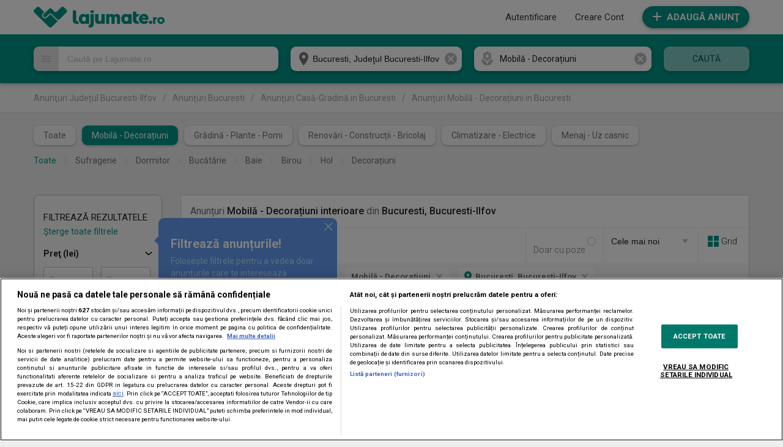

--- FILE ---
content_type: text/html; charset=UTF-8
request_url: https://lajumate.ro/anunturi_mobila-decoratiuni_in-bucuresti-if.html
body_size: 20451
content:
<!doctype html>
<html lang="en">
	
<head>
	<title>Bucuresti &bull; Mobila - Decoratiuni Interioare &bull; Lajumate.ro &bull; Anunturi</title>
	<meta charset="utf-8">
	<meta http-equiv="X-UA-Compatible" content="IE=edge,chrome=1">
	<meta name="viewport" content="width=device-width, initial-scale=1">
	<meta name="ahrefs-site-verification"
		content="e9384b50ac29ca0726c289ee19bff92eed5b02a54e141c532c25693122af00f8">
	<meta name="GCD" content="YTk3ODQ3ZWZhN2I4NzZmMzBkNTEwYjJlcd49ac8bac6b9a7a599f5bdbabfb71c6" />
	<meta name="generator" content="Google Web Designer 14.0.4.1108">
	<meta name="template" content="Banner 3.0.0">
	<link
		href="https://fonts.googleapis.com/css?family=Roboto:700,regular,900|Open+Sans:700,800,regular"
		rel="stylesheet" type="text/css">
	<link rel="stylesheet" href="https://fonts.googleapis.com/css2?family=Poppins:wght@100;200;300;400;500;600;700;800;900&display=swap">
		<meta name="environment" content="gwd-googleads">
	<link rel="shortcut icon" href="/favicon.ico">
	
				<meta name="robots" content="index, follow" />
				<meta name="description" content="Bucuresti, Bucuresti-Ilfov. Anunțuri Mobilă - Decorațiuni Interioare pe Lajumate.ro. Găsești mobilă pentru bucătărie, living, dormitor, sufragerie și diverse decorațiuni interioare." />
				<meta name="keywords" content="Lajumate.ro, la jumate, la jumatate, jumate, jumatate, anunturi, anunturi gratuite, anunturi video, vanzari, vanzari online, cumparaturi online," />
				<meta name="google-site-verification" content="X2l8TQrjYJdFehIMVCoHpnkPuuvfd1sz8u6Ys6oUGfw" />
					<meta property="og:image" content="https://media1.lajumate.ro/images/lajumate-imagine-fb.png" />
				
	<script>
		// If true, start function. If false, listen for INIT.
			window.onload = function() {
			  if (Enabler.isInitialized()) {
			    enablerInitHandler();
			  } else {
			    Enabler.addEventListener(studio.events.StudioEvent.INIT, enablerInitHandler);
			  }
			}

			function enablerInitHandler() {
			  // Start polite loading, or start animation,
			  // load in your image assets, call Enabler methods,
			  // and/or include other Studio modules.
			}
	</script>

	<meta name="p:domain_verify" content="8ccd4bbe61fd400593e11081c7ea8d2c" />
	<meta property="fb:app_id" content="446315278875699" />
	<meta name="facebook-domain-verification" content="36m3ol81qrn0fzxgocci05j34sgv1f" />
	<meta name="google-site-verification" content="HMpZbQyK6QGX9rk0mcpvZ38iZ-UBEFpf02zlwcYmJAg" />

	
	<link
		href='https://fonts.googleapis.com/css?family=Roboto:700italic,700,400,400italic,500,500italic,300&subset=latin,latin-ext'
		rel='stylesheet' type='text/css'>

	<!-- CookiePro Cookies Consent Notice start for lajumate.ro -->
	<script src="https://cdn.cookielaw.org/consent/cmp.stub.js" charset="UTF-8"></script>
	<script src="https://cdn.cookielaw.org/consent/tcf.stub.js" type="text/javascript" charset="UTF-8"></script>
	<script src="https://cookie-cdn.cookiepro.com/scripttemplates/otSDKStub.js" charset="UTF-8"
		data-domain-script="42ba3b96-e410-4caf-aa24-bb68e30ecace">
	</script>

	
	<script src="https://pghub.io/js/pandg-sdk.js" type="text/javascript"></script>
	<!-- CookiePro Cookies Consent Notice end for lajumate.ro -->

	<!-- Global site tag (gtag.js) - Google Ads: 993437533 -->
	<script async src="https://www.googletagmanager.com/gtag/js?id=AW-993437533"></script>
	<script>
		window.dataLayer = window.dataLayer || []; function gtag(){dataLayer.push(arguments);} gtag('js', new Date()); gtag('config', 'AW-993437533'); 
	</script>

	
	<script>
		(function() {
	          	var insertAdsByGoogleJs = function() {
					var page = "list"; 
					var pages = ['home', 'home_reset', 'home_unsubscribe', 'list', 'agencies', 'user_ads', 'details', 'location'];

	          		if(page != '' && (pages.indexOf(page) !== -1) === true) {
			            var element = document.createElement('script');
			            var firstScript = document.getElementsByTagName('script')[0];
			            
			            element.async = true;
			            element.src = 'https://www.googletagservices.com/tag/js/gpt.js';

			            firstScript.parentNode.insertBefore(element, firstScript);
		            }
	          	};
		        
		        // Run this in an interval (every 0.1s) just in case we are still waiting for consent
		        var cnt = 0;
		        var consentSetInterval = setInterval(function(){
		            cnt += 1;
		            // Bail if we have not gotten a consent response after 60 seconds.
		            if(cnt === 600) {
		              	clearInterval(consentSetInterval);
		            }
		            if(typeof window.__tcfapi !== 'undefined') { // Check if window.__tcfapi has been set
		              	clearInterval(consentSetInterval);
		              	window.__tcfapi('addEventListener', 2, function(tcData, listenerSuccess) {
			                if(listenerSuccess) {
				                if(tcData.eventStatus === 'tcloaded' || tcData.eventStatus === 'useractioncomplete') {
				                    if(!tcData.gdprApplies) {
				                      	// GDPR DOES NOT APPLY
				                      	// Insert adsbygoogle.js onto the page.
				                      	insertAdsByGoogleJs();
				                    } else {
					                    // GDPR DOES APPLY
					                    // Purpose 1 refers to the storage and/or access of information on a device.
					                    var hasDeviceStorageAndAccessConsent = tcData.purpose.consents[1] || false;
					                    var hasGoogleAdvertisingProductsConsent = false;

					                    // Google Requires Consent for Purpose 1
					                    if(hasDeviceStorageAndAccessConsent) {
					                        // GLOBAL VENDOR LIST - https://iabeurope.eu/vendor-list-tcf-v2-0/
					                        // CHECK FOR GOOGLE ADVERTISING PRODUCTS CONSENT. (IAB Vendor ID 755)
					                        hasGoogleAdvertisingProductsConsent = tcData.vendor.consents[755] || false;
					                        // Check if the user gave Google Advertising Products consent (iab vendor 755)
					                        if(hasGoogleAdvertisingProductsConsent) {
					                          	// Insert adsbygoogle.js onto the page.
					                          	insertAdsByGoogleJs();
					                        }
					                    }
				                    }

				                    //p&g
									if(!tcData.gdprApplies) {
										var metadata = {	
								            gdpr: null,
										    gdpr_consent: null,
										    ccpa: null,
										    bp_id: 'antenatvgroup'	
								        };
								    } else {
										var metadata = {	
								            gdpr: 1,
										    gdpr_consent: tcData.tcString,
										    ccpa: null,
										    bp_id: 'antenatvgroup'		
								        };
								    }

									var config = {
					                    name: 'P&G',
					                    pixelUrl: 'https://pandg.tapad.com/tag'
					                };

	                                var tagger = Tapad.init(metadata, config);

					                var data = {
									    category: 'list',
					                };

									tagger.sync(data);
								}
			                }
		              	});
		            }
		            cnt++;
		        }, 100);
		    })();
	</script>

	<!-- Google Firebase -->
	<script src="//www.gstatic.com/firebasejs/8.10.0/firebase-app.js"></script>
	<script src="//www.gstatic.com/firebasejs/8.10.0/firebase-messaging.js"></script>

	
		<link rel="stylesheet" href="https://media1.lajumate.ro/css/desktop/list_4535f0d0c1fc3042de8cd723e803e84903a0e392.css">
	
			<script src="https://media1.lajumate.ro/js/desktop/list_f5dd8aeaee437845f3d2cea082ccb14f0d99cd1b.js"></script>
		
		<script>
		var biders=[
			{bidder: 'criteo', params: {networkId: 8796}},
			{bidder: 'teads', params: {pageId: '178089', placementId: '193094'}},
			// {bidder: "onetag", params: {pubId: "772817e52cfe72c"}},
			{bidder: 'rubicon',params: {accountId: '23572', siteId: '498458', zoneId: '2966444'}},
		]

		var adUnits = []

		var googletag = googletag || {};
		googletag.cmd = googletag.cmd || [];
		googletag.cmd.push(function() {
			googletag.pubads().disableInitialLoad();
		});

	</script>
	

	<script>
		(function(w,d,u,h,s){
				h=d.getElementsByTagName('head')[0];
				s=d.createElement('script');
				s.async=1;
				s.src=u+'/sdk.js';
				h.appendChild(s);
			})(window,document,'https://aff.carvertical.com');
	</script>

	<script>
		googletag.cmd.push(function() {
			googletag.defineSlot('/62727623/LaJumate.ro-Onescroll-Special', [1, 1], 'div-gpt-ad-1537362395059-0').addService(googletag.pubads());
			googletag.defineSlot('/62727623/Lajumate.ro-Branding-SkyLeft', [160, 600], 'div-gpt-ad-1554301163041-0').addService(googletag.pubads());
			googletag.defineSlot('/62727623/Lajumate.ro-Branding-SkyRight', [160, 601], 'div-gpt-ad-1554301114009-0').addService(googletag.pubads());
						googletag.defineSlot('/62727623/Lajumate.ro-CasaGradina-Billboard', [[970, 250], [980, 200], [728, 90]], 'div-gpt-ad-1473842149977-0').addService(googletag.pubads());
			googletag.defineSlot('/62727623/Lajumate.ro-CasaGradina-BoxLeft', [[200, 200], [160, 600]], 'div-gpt-ad-1473842149977-1').addService(googletag.pubads());
			googletag.defineSlot('/62727623/Lajumate.ro-CasaGradina-Footer', [[980, 200], [970, 250], [930, 130], [728, 90]], 'div-gpt-ad-1473842149977-3').addService(googletag.pubads());
			
						googletag.pubads().setTargeting('Lista', 'yes');
						googletag.pubads().setTargeting('Categ','casa-gradina');
						
			googletag.pubads().setTargeting('mature', 'no');
			//googletag.pubads().setTargeting("RTBHouse","yes");

			googletag.pubads().enableSingleRequest();
			googletag.enableServices();
		});

		adUnits.push({
			"code":'div-gpt-ad-1537362395059-0',
			"bids":biders,
			"sizes":[1,1], "mediaTypes":{"banner":{"sizes":[1,1]}}
		});
		adUnits.push({
			"code":'div-gpt-ad-1554301163041-0',
			"bids":biders,
			"sizes":[160,600], "mediaTypes":{"banner":{"sizes":[160,600]}}
		});
		adUnits.push({
			"code":'div-gpt-ad-1554301114009-0',
			"bids":biders,
			"sizes":[160,601],	"mediaTypes":{"banner":{"sizes":[160,601]}}
		});
				adUnits.push({
			"code":'div-gpt-ad-1473842149977-0',
			"bids":biders,
			"sizes":[[970, 250], [980, 200], [728, 90]], "mediaTypes":{"banner":{"sizes":[[970, 250], [980, 200], [728, 90]]}}
		});
		adUnits.push({
			"code":'div-gpt-ad-1473842149977-1',
			"bids":biders,
			"sizes":[[200, 200], [160, 600]], "mediaTypes":{"banner":{"sizes":[[200, 200], [160, 600]]}}
		});
		adUnits.push({
			"code":'div-gpt-ad-1473842149977-3',
			"bids":biders,
			"sizes":[[980, 200], [970, 250], [930, 130], [728, 90]], "mediaTypes":{"banner":{"sizes":[[980, 200], [970, 250], [930, 130], [728, 90]]}}
		});
		
	</script>

	<!-- Start Google AdSense Custom Searcg Ads -->
		<!-- End Google AdSense Custom Searcg Ads -->
	
	
		<script>
		var PREBID_TIMEOUT = 3500;
		var FAILSAFE_TIMEOUT = 10000;
		var BIDDER_TIMEOUT=3000;
		var CMP_TIMEOUT = 8000;

		var pbjs = pbjs || {};
		pbjs.que = pbjs.que || [];


		pbjs.setConfig({
			consentManagement: {
				gdpr: {
					cmpApi: 'iab',
					timeout: CMP_TIMEOUT,
					defaultGdprScope: true
				}
			},
			enableTIDs: true,
			userSync: {
				filterSettings: {
					all: {
						bidders: '*',
						filter: 'include'
					},
				},
				userIds: [{
					name: 'teadsId',
					params: {
						pubId: 26540
					}
				}]
			},
			allowActivities: {
				accessDevice: {
					default: true
				}
			},
			currency: {
				adServerCurrency: 'EUR',
			},
			priceGranularity: 'dense',

			bidderTimeout: BIDDER_TIMEOUT
		});

		pbjs.bidderSettings = {
			standard: {
				storageAllowed: true,
			}
		}

		function initAdserver() {
			if (pbjs.initAdserverSet) return;
			pbjs.initAdserverSet = true;
			googletag.cmd.push(function () {
				pbjs.que.push(function () {
					pbjs.setTargetingForGPTAsync();
					googletag.pubads().refresh();
				});
			});
		}

		pbjs.que.push(function () {
			pbjs.addAdUnits(adUnits);
			pbjs.requestBids({
				bidsBackHandler: initAdserver,
				timeout: PREBID_TIMEOUT
			});
		});
		setTimeout(function () {
			initAdserver();
		}, FAILSAFE_TIMEOUT);

	</script>
	
	<script>
		!function (w, d, t) {
		  w.TiktokAnalyticsObject=t;var ttq=w[t]=w[t]||[];ttq.methods=["page","track","identify","instances","debug","on","off","once","ready","alias","group","enableCookie","disableCookie"],ttq.setAndDefer=function(t,e){t[e]=function(){t.push([e].concat(Array.prototype.slice.call(arguments,0)))}};for(var i=0;i<ttq.methods.length;i++)ttq.setAndDefer(ttq,ttq.methods[i]);ttq.instance=function(t){for(var e=ttq._i[t]||[],n=0;n<ttq.methods.length;n++
)ttq.setAndDefer(e,ttq.methods[n]);return e},ttq.load=function(e,n){var i="https://analytics.tiktok.com/i18n/pixel/events.js";ttq._i=ttq._i||{},ttq._i[e]=[],ttq._i[e]._u=i,ttq._t=ttq._t||{},ttq._t[e]=+new Date,ttq._o=ttq._o||{},ttq._o[e]=n||{};n=document.createElement("script");n.type="text/javascript",n.async=!0,n.src=i+"?sdkid="+e+"&lib="+t;e=document.getElementsByTagName("script")[0];e.parentNode.insertBefore(n,e)};
		  ttq.load('CHMROIRC77UBJAEB5K0G');
		  ttq.page();
		}(window, document, 'ttq');
	</script>

</head>

	<body class="page_list">
				    <div id="overlay" class="hidden_div"></div>
    <div id="overlay_content" class="rounded shadow hidden_div"></div>
    <div class="hidden_div" id="overlay_loader"
        style="width: 100%; height: 100%; position: fixed; top: 0; left: 0; z-index: 1000;">
        <div class="overlay_loader_container_inner" style="width: 100%; height: 100%; background-color: rgba(0, 0, 0, 0.5);">
        </div>
        <svg xmlns='http://www.w3.org/2000/svg' viewBox='0 0 200 200'
            style="position: absolute; top: 50%; left: 50%; transform: translate(-50%, -50%); width: 20%; height: auto;">
            <radialGradient id='a12' cx='.66' fx='.66' cy='.3125' fy='.3125'
                gradientTransform='scale(1.5)'>
                <stop offset='0' stop-color='#009688'></stop>
                <stop offset='.3' stop-color='#009688' stop-opacity='.9'></stop>
                <stop offset='.6' stop-color='#009688' stop-opacity='.6'></stop>
                <stop offset='.8' stop-color='#009688' stop-opacity='.3'></stop>
                <stop offset='1' stop-color='#009688' stop-opacity='0'></stop>
            </radialGradient>
            <circle transform-origin='center' fill='none' stroke='url(#a12)' stroke-width='15' stroke-linecap='round'
                stroke-dasharray='200 1000' stroke-dashoffset='0' cx='100' cy='100' r='70'>
                <animateTransform type='rotate' attributeName='transform' calcMode='spline' dur='1' values='360;0'
                    keyTimes='0;1' keySplines='0 0 1 1' repeatCount='indefinite'></animateTransform>
            </circle>
            <circle transform-origin='center' fill='none' opacity='.2' stroke='#009688' stroke-width='15'
                stroke-linecap='round' cx='100' cy='100' r='70'></circle>
        </svg>
    </div>
		<div id="complete_header">
			<div id="header_holder" class="colors_inversion default_dark_bg">
				<header>
					<div id="logo">
																				<a href="https://lajumate.ro">
															<img src="https://media1.lajumate.ro/images/ljm-logo-green.png" alt="Lajumate.ro">
														</a>
																												<small class="version">
																													</small>
					</div>
					<div class="menu_block">
												  
    <div id="placeholder_for_menu">
                <script>
        function makeCallmenu(){
            var params = '';
            
                                                                                
                params = 'routeName=search';
            
            Block.makeCall('menu', 'menu', params);
        }
                        if(typeof(Block) != "undefined")
                {
                    makeCallmenu();
                } 
                else 
                {
                    window.onload = function(){
                        makeCallmenu();
                    }  
                }
                
        
        </script>
    </div>
																			<!-- 1+1 Campaign  -->
															<a class="buttons add_btn btn_default_color rounded shadow"
									href="https://lajumate.ro/anunt/nou">Adaugă Anunţ 
									<span class="add_btn_free rounded shadow">GRATUIT</span>
								</a>
																		</div>
							
					</header>
			</div>
					</div>
		
	<div id="search_bar_holder" class="shadow default_bg">
				     <div class="backgr_one_plus_one">
				<div class="one_plus_one_row">
					<div class="animation_one_plus_one">
						<span class="small_price_first">Bonus &icirc;n cont: p&acirc;nă la 60&euro;</span>
						<span class="bullet1"></span>
						<a href=https://lajumate.ro/cont/credit/incarcare target="_blank" class="small_price_second">Adaugă credit</a>
						<span class="bullet2"></span>

						<span class="small_price_first">Bonus &icirc;n cont: p&acirc;nă la 60&euro;</span>
						<span class="bullet1"></span>
						<a href=https://lajumate.ro/cont/credit/incarcare target="_blank" class="small_price_second">Adaugă credit</a>
						<span class="bullet2"></span>

						<span class="small_price_first">Bonus &icirc;n cont: p&acirc;nă la 60&euro;</span>
						<span class="bullet1"></span>
						<a href=https://lajumate.ro/cont/credit/incarcare target="_blank" class="small_price_second">Adaugă credit</a>
						<span class="bullet2"></span>

						<span class="small_price_first">Bonus &icirc;n cont: p&acirc;nă la 60&euro;</span>
						<span class="bullet1"></span>
						<a href=https://lajumate.ro/cont/credit/incarcare target="_blank" class="small_price_second">Adaugă credit</a>
						<span class="bullet2"></span>

						<span class="small_price_first">Bonus &icirc;n cont: p&acirc;nă la 60&euro;</span>
						<span class="bullet1"></span>
						<a href=https://lajumate.ro/cont/credit/incarcare target="_blank" class="small_price_second">Adaugă credit</a>
						<span class="bullet2"></span>

						<span class="small_price_first">Bonus &icirc;n cont: p&acirc;nă la 60&euro;</span>
						<span class="bullet1"></span>
						<a href=https://lajumate.ro/cont/credit/incarcare target="_blank" class="small_price_second">Adaugă credit</a>
						<span class="bullet2"></span>

						<span class="small_price_first">Bonus &icirc;n cont: p&acirc;nă la 60&euro;</span>
						<span class="bullet1"></span>
						<a href=https://lajumate.ro/cont/credit/incarcare target="_blank" class="small_price_second">Adaugă credit</a>
						<span class="bullet2"></span>

						<span class="small_price_first">Bonus &icirc;n cont: p&acirc;nă la 60&euro;</span>
						<span class="bullet1"></span>
						<a href=https://lajumate.ro/cont/credit/incarcare target="_blank" class="small_price_second">Adaugă credit</a>
						<span class="bullet2"></span>

						<span class="small_price_first">Bonus &icirc;n cont: p&acirc;nă la 60&euro;</span>
						<span class="bullet1"></span>
						<a href=https://lajumate.ro/cont/credit/incarcare target="_blank" class="small_price_second">Adaugă credit</a>
						<span class="bullet2"></span>

						<span class="small_price_first">Bonus &icirc;n cont: p&acirc;nă la 60&euro;</span>
						<span class="bullet1"></span>
						<a href=https://lajumate.ro/cont/credit/incarcare target="_blank" class="small_price_second">Adaugă credit</a>
						<span class="bullet2"></span>

						<span class="small_price_first">Bonus &icirc;n cont: p&acirc;nă la 60&euro;</span>
						<span class="bullet1"></span>
						<a href=https://lajumate.ro/cont/credit/incarcare target="_blank" class="small_price_second">Adaugă credit</a>
						<span class="bullet2"></span>

						<span class="small_price_first">Bonus &icirc;n cont: p&acirc;nă la 60&euro;</span>
						<span class="bullet1"></span>
						<a href=https://lajumate.ro/cont/credit/incarcare target="_blank" class="small_price_second">Adaugă credit</a>
						<span class="bullet2"></span>

						<span class="small_price_first">Bonus &icirc;n cont: p&acirc;nă la 60&euro;</span>
						<span class="bullet1"></span>
						<a href=https://lajumate.ro/cont/credit/incarcare class="small_price_second">Adaugă credit</a>
						<span class="bullet2"></span>

						<span class="small_price_first">Bonus &icirc;n cont: p&acirc;nă la 60&euro;</span>
						<span class="bullet1"></span>
						<a href=https://lajumate.ro/cont/credit/incarcare target="_blank" class="small_price_second">Adaugă credit</a>
						<span class="bullet2"></span>

						<span class="small_price_first">Bonus &icirc;n cont: p&acirc;nă la 60&euro;</span>
						<span class="bullet1"></span>
						<a href=https://lajumate.ro/cont/credit/incarcare target="_blank" class="small_price_second">Adaugă credit</a>
						<span class="bullet2"></span>

						<span class="small_price_first">Bonus &icirc;n cont: p&acirc;nă la 60&euro;</span>
						<span class="bullet1"></span>
						<a href=https://lajumate.ro/cont/credit/incarcare target="_blank" class="small_price_second">Adaugă credit</a>
						<span class="bullet2"></span>

						<span class="small_price_first">Bonus &icirc;n cont: p&acirc;nă la 60&euro;</span>
						<span class="bullet1"></span>
						<a href=https://lajumate.ro/cont/credit/incarcare target="_blank" class="small_price_second">Adaugă credit</a>
						<span class="bullet2"></span>

						<span class="small_price_first">Bonus &icirc;n cont: p&acirc;nă la 60&euro;</span>
						<span class="bullet1"></span>
						<a href=https://lajumate.ro/cont/credit/incarcare target="_blank" class="small_price_second">Adaugă credit</a>
						<span class="bullet2"></span>

						<span class="small_price_first">Bonus &icirc;n cont: p&acirc;nă la 60&euro;</span>
						<span class="bullet1"></span>
						<a href=https://lajumate.ro/cont/credit/incarcare target="_blank" class="small_price_second">Adaugă credit</a>
						<span class="bullet2"></span>

						<span class="small_price_first">Bonus &icirc;n cont: p&acirc;nă la 60&euro;</span>
						<span class="bullet1"></span>
						<a href=https://lajumate.ro/cont/credit/incarcare target="_blank" class="small_price_second">Adaugă credit</a>
						<span class="bullet2"></span>

						<span class="small_price_first">Bonus &icirc;n cont: p&acirc;nă la 60&euro;</span>
						<span class="bullet1"></span>
						<a href=https://lajumate.ro/cont/credit/incarcare target="_blank" class="small_price_second">Adaugă credit</a>
						<span class="bullet2"></span>

						<span class="small_price_first">Bonus &icirc;n cont: p&acirc;nă la 60&euro;</span>
						<span class="bullet1"></span>
						<a href=https://lajumate.ro/cont/credit/incarcare target="_blank" class="small_price_second">Adaugă credit</a>
						<span class="bullet2"></span>

						<span class="small_price_first">Bonus &icirc;n cont: p&acirc;nă la 60&euro;</span>
						<span class="bullet1"></span>
						<a href=https://lajumate.ro/cont/credit/incarcare target="_blank" class="small_price_second">Adaugă credit</a>
						<span class="bullet2"></span>

						<span class="small_price_first">Bonus &icirc;n cont: p&acirc;nă la 60&euro;</span>
						<span class="bullet1"></span>
						<a href=https://lajumate.ro/cont/credit/incarcare target="_blank" class="small_price_second">Adaugă credit</a>
						<span class="bullet2"></span>

						<span class="small_price_first">Bonus &icirc;n cont: p&acirc;nă la 60&euro;</span>
						<span class="bullet1"></span>
						<a href=https://lajumate.ro/cont/credit/incarcare target="_blank" class="small_price_second">Adaugă credit</a>
						<span class="bullet2"></span>

						<span class="small_price_first">Bonus &icirc;n cont: p&acirc;nă la 60&euro;</span>
						<span class="bullet1"></span>
						<a href=https://lajumate.ro/cont/credit/incarcare target="_blank" class="small_price_second">Adaugă credit</a>
						<span class="bullet2"></span>

						<span class="small_price_first">Bonus &icirc;n cont: p&acirc;nă la 60&euro;</span>
						<span class="bullet1"></span>
						<a href=https://lajumate.ro/cont/credit/incarcare target="_blank" class="small_price_second">Adaugă credit</a>
						<span class="bullet2"></span>

						<span class="small_price_first">Bonus &icirc;n cont: p&acirc;nă la 60&euro;</span>
						<span class="bullet1"></span>
						<a href=https://lajumate.ro/cont/credit/incarcare target="_blank" class="small_price_second">Adaugă credit</a>
						<span class="bullet2"></span>

						<span class="small_price_first">Bonus &icirc;n cont: p&acirc;nă la 60&euro;</span>
						<span class="bullet1"></span>
						<a href=https://lajumate.ro/cont/credit/incarcare target="_blank" class="small_price_second">Adaugă credit</a>
						<span class="bullet2"></span>

						<span class="small_price_first">Bonus &icirc;n cont: p&acirc;nă la 60&euro;</span>
						<span class="bullet1"></span>
						<a href=https://lajumate.ro/cont/credit/incarcare target="_blank" class="small_price_second">Adaugă credit</a>
						<span class="bullet2"></span>

						<span class="small_price_first">Bonus &icirc;n cont: p&acirc;nă la 60&euro;</span>
						<span class="bullet1"></span>
						<a href=https://lajumate.ro/cont/credit/incarcare target="_blank" class="small_price_second">Adaugă credit</a>
						<span class="bullet2"></span>

						<span class="small_price_first">Bonus &icirc;n cont: p&acirc;nă la 60&euro;</span>
						<span class="bullet1"></span>
						<a href=https://lajumate.ro/cont/credit/incarcare target="_blank" class="small_price_second">Adaugă credit</a>
						<span class="bullet2"></span>
					</div>
				</div>
			</div>
				<div id="search_bar">
				
	        <form method="POST" action="https://lajumate.ro/anunturi.html" accept-charset="UTF-8" id="search_bar_form" autocomplete="off" onsubmit="Search.submit(event); return false;"><input name="_token" type="hidden" value="S8SSw4zM5TAioVoO60aALsycYNuH0CS5YbZmA2jQ">

	        	<div id="hold_together">
		            		                <div class="for_margin field q_container">
                

        
            

            <input class="text_input rounded shadow" id="search" placeholder="Caută pe Lajumate.ro" onkeyup="toggle_close(this, &#039;#clear_search&#039;)" onclick="Search.init()" name="q" type="text" value="">

            
                    	
        	            
            <span class="error"></span>
            <i></i>
            
            
                
        
    </div>
	<div id="suggested_words" class="hidden_div shadow rounded"></div>

		            		                <div class="for_margin field city_id_container">
                

        
            

            <input id="city_id" name="city_id" type="hidden" value="9812">

            
                    	
        	            
            <span class="error"></span>
            <i></i>
            
            
                
        
    </div>

		            		                <div class="for_margin field county_id_container">
                

        
            

            <input id="county_id" name="county_id" type="hidden" value="25">

            
                    	
        	            
            <span class="error"></span>
            <i></i>
            
            
                
        
    </div>

		            		                <div class="for_margin field location_container">
                

        
            

            <input class="text_input rounded shadow" id="location" placeholder="Introdu locaţia..." name="location" type="text" value="Bucuresti, Judeţul Bucuresti-Ilfov">

            
                    	
        	            
            <span class="error"></span>
            <i></i>
            
            
                
        
    </div>

		            		                <div class="for_margin field category_id_container">
                

        
            

            <input name="category_id" type="hidden" value="45">

            
                    	
        	            
            <span class="error"></span>
            <i></i>
            
            
                
        
    </div>

		            		                <div class="show_search_options"><i></i><div class="search_options hidden_div shadow rounded"><i></i>

<label id="only_with_images_holder" class="for_margin checkboxes label_only_with_images ">
    <div class="field checkbox_field only_with_images_container">
        <input id="only_with_images" onchange="Filters.onlyWithImagesList();" name="only_with_images" type="checkbox" value="1">
        <label for="only_with_images"> </label>       
        <span class="error"></span>
    </div>
            <span>Doar cu poze</span>
    
    </label>

	</div></div>

		            		                <div class="for_margin field params_container">
                

        
            

            <input id="params" name="params" type="hidden" value="{&quot;category_id&quot;:45,&quot;city_id&quot;:9812,&quot;county_id&quot;:25,&quot;currency&quot;:&quot;lei&quot;}">

            
                    	
        	            
            <span class="error"></span>
            <i></i>
            
            
                
        
    </div>

		            		    	
		    				            <div id="default_cat" class="field">
		            	<i class="cat_ico45"></i>
		            	<span tabindex="0" id="categSelect" class="rounded shadow">Mobilă - Decorațiuni</span>
		            	  	
		            			            		<ul id="category_menu" class="select_menu shadow hidden_div">
		            					            				<li class="">
		            					<i class="cat_ico0"></i>
		            					<a href="#" title="Toate" onclick="Filters.changeCateg(0); return false;">Toate</a>
		            							            				</li>
		            					            				<li class="childs">
		            					<i class="cat_ico1"></i>
		            					<a href="#" title="Auto-Moto-Nautic" onclick="Filters.changeCateg(1); return false;">Auto-Moto-Nautic</a>
		            							            						<ul id="child1" class="shadow">
		            							<li><a href="#" title="Toate din categorie" onclick="Filters.changeCateg(1); return false;">Toate din Auto-Moto-Nautic</a></li>
		            									            								<li><a href="#" title="Autoturisme" onclick="Filters.changeCateg(25); return false;">Autoturisme</a></li>
		            									            								<li><a href="#" title="Motociclete - ATV - Scutere" onclick="Filters.changeCateg(26); return false;">Motociclete - ATV - Scutere</a></li>
		            									            								<li><a href="#" title="Camioane - Utilitare - Bărci" onclick="Filters.changeCateg(27); return false;">Camioane - Utilitare - Bărci</a></li>
		            									            								<li><a href="#" title="Piese - Accesorii - Consumabile" onclick="Filters.changeCateg(28); return false;">Piese - Accesorii - Consumabile</a></li>
		            									            								<li><a href="#" title="Jante - Anvelope" onclick="Filters.changeCateg(29); return false;">Jante - Anvelope</a></li>
		            									            									            						</ul>
		            							            				</li>
		            					            				<li class="childs">
		            					<i class="cat_ico2"></i>
		            					<a href="#" title="Imobiliare" onclick="Filters.changeCateg(2); return false;">Imobiliare</a>
		            							            						<ul id="child2" class="shadow">
		            							<li><a href="#" title="Toate din categorie" onclick="Filters.changeCateg(2); return false;">Toate din Imobiliare</a></li>
		            									            								<li><a href="#" title="Garsoniere de &icirc;nchiriat" onclick="Filters.changeCateg(16); return false;">Garsoniere de &icirc;nchiriat</a></li>
		            									            								<li><a href="#" title="Garsoniere de v&acirc;nzare" onclick="Filters.changeCateg(17); return false;">Garsoniere de v&acirc;nzare</a></li>
		            									            								<li><a href="#" title="Apartamente de &icirc;nchiriat" onclick="Filters.changeCateg(18); return false;">Apartamente de &icirc;nchiriat</a></li>
		            									            								<li><a href="#" title="Apartamente de v&acirc;nzare" onclick="Filters.changeCateg(19); return false;">Apartamente de v&acirc;nzare</a></li>
		            									            								<li><a href="#" title="Case - Vile de &icirc;nchiriat" onclick="Filters.changeCateg(20); return false;">Case - Vile de &icirc;nchiriat</a></li>
		            									            								<li><a href="#" title="Case - Vile de v&acirc;nzare" onclick="Filters.changeCateg(21); return false;">Case - Vile de v&acirc;nzare</a></li>
		            									            								<li><a href="#" title="Terenuri" onclick="Filters.changeCateg(22); return false;">Terenuri</a></li>
		            									            								<li><a href="#" title="Spații comerciale - Birouri" onclick="Filters.changeCateg(23); return false;">Spații comerciale - Birouri</a></li>
		            									            								<li><a href="#" title="Alte tipuri de spații" onclick="Filters.changeCateg(24); return false;">Alte tipuri de spații</a></li>
		            									            										            							<li><a href="#" title="Turism - Cazare" onclick="Filters.changeCateg(59); return false;" class="extra_categ">Turism - Cazare</a></li>
		            									            						</ul>
		            							            				</li>
		            					            				<li class="childs">
		            					<i class="cat_ico3"></i>
		            					<a href="#" title="Electronice-Electrocasnice" onclick="Filters.changeCateg(3); return false;">Electronice-Electrocasnice</a>
		            							            						<ul id="child3" class="shadow">
		            							<li><a href="#" title="Toate din categorie" onclick="Filters.changeCateg(3); return false;">Toate din Electronice-Electrocasnice</a></li>
		            									            								<li><a href="#" title="Laptop - PC - Periferice" onclick="Filters.changeCateg(39); return false;">Laptop - PC - Periferice</a></li>
		            									            								<li><a href="#" title="Telefoane" onclick="Filters.changeCateg(40); return false;">Telefoane</a></li>
		            									            								<li><a href="#" title="Tablete - eReadere - Gadgeturi" onclick="Filters.changeCateg(41); return false;">Tablete - eReadere - Gadgeturi</a></li>
		            									            								<li><a href="#" title="TV - Audio - Foto - Video" onclick="Filters.changeCateg(42); return false;">TV - Audio - Foto - Video</a></li>
		            									            								<li><a href="#" title="Jocuri - Console" onclick="Filters.changeCateg(43); return false;">Jocuri - Console</a></li>
		            									            								<li><a href="#" title="Electrocasnice" onclick="Filters.changeCateg(44); return false;">Electrocasnice</a></li>
		            									            								<li><a href="#" title="Echipamente de birou" onclick="Filters.changeCateg(60); return false;">Echipamente de birou</a></li>
		            									            									            						</ul>
		            							            				</li>
		            					            				<li class="childs">
		            					<i class="cat_ico4"></i>
		            					<a href="#" title="Casă-Gradină" onclick="Filters.changeCateg(4); return false;">Casă-Gradină</a>
		            							            						<ul id="child4" class="shadow">
		            							<li><a href="#" title="Toate din categorie" onclick="Filters.changeCateg(4); return false;">Toate din Casă-Gradină</a></li>
		            									            								<li><a href="#" title="Mobilă - Decorațiuni" onclick="Filters.changeCateg(45); return false;">Mobilă - Decorațiuni</a></li>
		            									            								<li><a href="#" title="Grădină - Plante - Pomi" onclick="Filters.changeCateg(46); return false;">Grădină - Plante - Pomi</a></li>
		            									            								<li><a href="#" title="Renovări - Construcții - Bricolaj" onclick="Filters.changeCateg(47); return false;">Renovări - Construcții - Bricolaj</a></li>
		            									            								<li><a href="#" title="Climatizare - Electrice" onclick="Filters.changeCateg(48); return false;">Climatizare - Electrice</a></li>
		            									            								<li><a href="#" title="Menaj - Uz casnic" onclick="Filters.changeCateg(49); return false;">Menaj - Uz casnic</a></li>
		            									            									            						</ul>
		            							            				</li>
		            					            				<li class="childs">
		            					<i class="cat_ico5"></i>
		            					<a href="#" title="Modă-Frumusețe" onclick="Filters.changeCateg(5); return false;">Modă-Frumusețe</a>
		            							            						<ul id="child5" class="shadow">
		            							<li><a href="#" title="Toate din categorie" onclick="Filters.changeCateg(5); return false;">Toate din Modă-Frumusețe</a></li>
		            									            								<li><a href="#" title="&Icirc;mbrăcăminte" onclick="Filters.changeCateg(30); return false;">&Icirc;mbrăcăminte</a></li>
		            									            								<li><a href="#" title="&Icirc;ncălțăminte" onclick="Filters.changeCateg(31); return false;">&Icirc;ncălțăminte</a></li>
		            									            								<li><a href="#" title="Accesorii - Bijuterii" onclick="Filters.changeCateg(32); return false;">Accesorii - Bijuterii</a></li>
		            									            								<li><a href="#" title="Cosmetice - &Icirc;ngrijire personală" onclick="Filters.changeCateg(33); return false;">Cosmetice - &Icirc;ngrijire personală</a></li>
		            									            									            						</ul>
		            							            				</li>
		            					            				<li class="childs">
		            					<i class="cat_ico6"></i>
		            					<a href="#" title="Mămici și pitici" onclick="Filters.changeCateg(6); return false;">Mămici și pitici</a>
		            							            						<ul id="child6" class="shadow">
		            							<li><a href="#" title="Toate din categorie" onclick="Filters.changeCateg(6); return false;">Toate din Mămici și pitici</a></li>
		            									            								<li><a href="#" title="Haine - &Icirc;ncălțăminte - Accesorii" onclick="Filters.changeCateg(34); return false;">Haine - &Icirc;ncălțăminte - Accesorii</a></li>
		            									            								<li><a href="#" title="Alimentație - Igienă" onclick="Filters.changeCateg(35); return false;">Alimentație - Igienă</a></li>
		            									            								<li><a href="#" title="Plimbare - Joacă" onclick="Filters.changeCateg(36); return false;">Plimbare - Joacă</a></li>
		            									            								<li><a href="#" title="Camera copilului - Școală" onclick="Filters.changeCateg(37); return false;">Camera copilului - Școală</a></li>
		            									            								<li><a href="#" title="Pentru Mămici" onclick="Filters.changeCateg(38); return false;">Pentru Mămici</a></li>
		            									            									            						</ul>
		            							            				</li>
		            					            				<li class="childs">
		            					<i class="cat_ico7"></i>
		            					<a href="#" title="Afaceri-Servicii" onclick="Filters.changeCateg(7); return false;">Afaceri-Servicii</a>
		            							            						<ul id="child7" class="shadow">
		            							<li><a href="#" title="Toate din categorie" onclick="Filters.changeCateg(7); return false;">Toate din Afaceri-Servicii</a></li>
		            									            								<li><a href="#" title="Prestări servicii" onclick="Filters.changeCateg(11); return false;">Prestări servicii</a></li>
		            									            								<li><a href="#" title="Afaceri - Echipamente profesionale" onclick="Filters.changeCateg(12); return false;">Afaceri - Echipamente profesionale</a></li>
		            									            								<li><a href="#" title="Tehnică medicală" onclick="Filters.changeCateg(13); return false;">Tehnică medicală</a></li>
		            									            									            						</ul>
		            							            				</li>
		            					            				<li class="childs">
		            					<i class="cat_ico8"></i>
		            					<a href="#" title="Locuri de muncă" onclick="Filters.changeCateg(8); return false;">Locuri de muncă</a>
		            							            						<ul id="child8" class="shadow">
		            							<li><a href="#" title="Toate din categorie" onclick="Filters.changeCateg(8); return false;">Toate din Locuri de muncă</a></li>
		            									            								<li><a href="#" title="Muncă &icirc;n Rom&acirc;nia" onclick="Filters.changeCateg(14); return false;">Muncă &icirc;n Rom&acirc;nia</a></li>
		            									            								<li><a href="#" title="Muncă &icirc;n străinătate" onclick="Filters.changeCateg(15); return false;">Muncă &icirc;n străinătate</a></li>
		            									            								<li><a href="#" title="Căutări locuri de muncă" onclick="Filters.changeCateg(62); return false;">Căutări locuri de muncă</a></li>
		            									            									            						</ul>
		            							            				</li>
		            					            				<li class="childs">
		            					<i class="cat_ico9"></i>
		            					<a href="#" title="Animale-Agro-Industrie" onclick="Filters.changeCateg(9); return false;">Animale-Agro-Industrie</a>
		            							            						<ul id="child9" class="shadow">
		            							<li><a href="#" title="Toate din categorie" onclick="Filters.changeCateg(9); return false;">Toate din Animale-Agro-Industrie</a></li>
		            									            								<li><a href="#" title="Animale de companie" onclick="Filters.changeCateg(50); return false;">Animale de companie</a></li>
		            									            								<li><a href="#" title="Animale domestice și păsări" onclick="Filters.changeCateg(51); return false;">Animale domestice și păsări</a></li>
		            									            								<li><a href="#" title="Utilaje agricole - Industrie" onclick="Filters.changeCateg(52); return false;">Utilaje agricole - Industrie</a></li>
		            									            								<li><a href="#" title="Produse alimentare" onclick="Filters.changeCateg(53); return false;">Produse alimentare</a></li>
		            									            								<li><a href="#" title="Alte agro" onclick="Filters.changeCateg(54); return false;">Alte agro</a></li>
		            									            									            						</ul>
		            							            				</li>
		            					            				<li class="childs">
		            					<i class="cat_ico10"></i>
		            					<a href="#" title="Sport-Hobby-Timpul tău liber" onclick="Filters.changeCateg(10); return false;">Sport-Hobby-Timpul tău liber</a>
		            							            						<ul id="child10" class="shadow">
		            							<li><a href="#" title="Toate din categorie" onclick="Filters.changeCateg(10); return false;">Toate din Sport-Hobby-Timpul tău liber</a></li>
		            									            								<li><a href="#" title="Articole sportive - Timp liber" onclick="Filters.changeCateg(55); return false;">Articole sportive - Timp liber</a></li>
		            									            								<li><a href="#" title="Cărți - Reviste - Filme" onclick="Filters.changeCateg(56); return false;">Cărți - Reviste - Filme</a></li>
		            									            								<li><a href="#" title="Muzică - Instrumente muzicale" onclick="Filters.changeCateg(57); return false;">Muzică - Instrumente muzicale</a></li>
		            									            								<li><a href="#" title="Obiecte de colecție - Antichități" onclick="Filters.changeCateg(58); return false;">Obiecte de colecție - Antichități</a></li>
		            									            								<li><a href="#" title="Turism - Cazare" onclick="Filters.changeCateg(59); return false;">Turism - Cazare</a></li>
		            									            								<li><a href="#" title="Biciclete și accesorii" onclick="Filters.changeCateg(61); return false;">Biciclete și accesorii</a></li>
		            									            									            						</ul>
		            							            				</li>
		            					            		</ul>
		            			            </div>

		            <input class="buttons search_btn light_green rounded shadow" type="submit" value="Caută">
		            
		            <a href="#" id="clear_search" onclick="Filters.clearSearch(3); return false;"></a>
		            <a href="#" id="clear_search_location" onclick="Filters.clearSearch(1); return false;"></a>
		            <a href="#" id="clear_search_category" onclick="Filters.clearSearch(2); return false;"></a>
	            </div>

	            <div id="outside_filters" class="hidden_div"></div>

	        </form>

				
	<div id="location_map" class="hidden_div">            
		<i></i>
		<a class="close_btn" onclick="Overlay.close(); return false;" href="#"></a>
		<div id="map_holder"></div>

		<div id="location_area_holder">
    		<div id="popup_location" class="popup_location no_info">
	
	
			<div class="counties_grup">
							<a id="title_0" class="counties_common bold_text" href="#" onclick="LocationMap.manageLocations(0, 0, 1, ''); return false;">Toată Rom&acirc;nia</a>
							<a id="title_1" class="counties_common" href="#" onclick="LocationMap.manageLocations(1, 0, 0, ''); return false;">Alba</a>
							<a id="title_2" class="counties_common" href="#" onclick="LocationMap.manageLocations(2, 0, 0, ''); return false;">Arad</a>
							<a id="title_3" class="counties_common" href="#" onclick="LocationMap.manageLocations(3, 0, 0, ''); return false;">Arges</a>
							<a id="title_4" class="counties_common" href="#" onclick="LocationMap.manageLocations(4, 0, 0, ''); return false;">Bacau</a>
							<a id="title_5" class="counties_common" href="#" onclick="LocationMap.manageLocations(5, 0, 0, ''); return false;">Bihor</a>
							<a id="title_6" class="counties_common" href="#" onclick="LocationMap.manageLocations(6, 0, 0, ''); return false;">Bistrita-Nasaud</a>
							<a id="title_7" class="counties_common" href="#" onclick="LocationMap.manageLocations(7, 0, 0, ''); return false;">Botosani</a>
							<a id="title_8" class="counties_common" href="#" onclick="LocationMap.manageLocations(8, 0, 0, ''); return false;">Braila</a>
							<a id="title_9" class="counties_common" href="#" onclick="LocationMap.manageLocations(9, 0, 0, ''); return false;">Brasov</a>
							<a id="title_25" class="counties_common" href="#" onclick="LocationMap.manageLocations(25, 0, 0, ''); return false;">Bucuresti-Ilfov</a>
					</div>
			<div class="counties_grup">
							<a id="title_10" class="counties_common" href="#" onclick="LocationMap.manageLocations(10, 0, 0, ''); return false;">Buzau</a>
							<a id="title_11" class="counties_common" href="#" onclick="LocationMap.manageLocations(11, 0, 0, ''); return false;">Calarasi</a>
							<a id="title_12" class="counties_common" href="#" onclick="LocationMap.manageLocations(12, 0, 0, ''); return false;">Caras-Severin</a>
							<a id="title_13" class="counties_common" href="#" onclick="LocationMap.manageLocations(13, 0, 0, ''); return false;">Cluj</a>
							<a id="title_14" class="counties_common" href="#" onclick="LocationMap.manageLocations(14, 0, 0, ''); return false;">Constanta</a>
							<a id="title_15" class="counties_common" href="#" onclick="LocationMap.manageLocations(15, 0, 0, ''); return false;">Covasna</a>
							<a id="title_16" class="counties_common" href="#" onclick="LocationMap.manageLocations(16, 0, 0, ''); return false;">Dambovita</a>
							<a id="title_17" class="counties_common" href="#" onclick="LocationMap.manageLocations(17, 0, 0, ''); return false;">Dolj</a>
							<a id="title_18" class="counties_common" href="#" onclick="LocationMap.manageLocations(18, 0, 0, ''); return false;">Galati</a>
							<a id="title_19" class="counties_common" href="#" onclick="LocationMap.manageLocations(19, 0, 0, ''); return false;">Giurgiu</a>
							<a id="title_20" class="counties_common" href="#" onclick="LocationMap.manageLocations(20, 0, 0, ''); return false;">Gorj</a>
					</div>
			<div class="counties_grup">
							<a id="title_21" class="counties_common" href="#" onclick="LocationMap.manageLocations(21, 0, 0, ''); return false;">Harghita</a>
							<a id="title_22" class="counties_common" href="#" onclick="LocationMap.manageLocations(22, 0, 0, ''); return false;">Hunedoara</a>
							<a id="title_23" class="counties_common" href="#" onclick="LocationMap.manageLocations(23, 0, 0, ''); return false;">Ialomita</a>
							<a id="title_24" class="counties_common" href="#" onclick="LocationMap.manageLocations(24, 0, 0, ''); return false;">Iasi</a>
							<a id="title_42" class="counties_common" href="#" onclick="LocationMap.manageLocations(42, 0, 0, ''); return false;">Internațional</a>
							<a id="title_26" class="counties_common" href="#" onclick="LocationMap.manageLocations(26, 0, 0, ''); return false;">Maramures</a>
							<a id="title_27" class="counties_common" href="#" onclick="LocationMap.manageLocations(27, 0, 0, ''); return false;">Mehedinti</a>
							<a id="title_28" class="counties_common" href="#" onclick="LocationMap.manageLocations(28, 0, 0, ''); return false;">Mures</a>
							<a id="title_29" class="counties_common" href="#" onclick="LocationMap.manageLocations(29, 0, 0, ''); return false;">Neamt</a>
							<a id="title_30" class="counties_common" href="#" onclick="LocationMap.manageLocations(30, 0, 0, ''); return false;">Olt</a>
							<a id="title_31" class="counties_common" href="#" onclick="LocationMap.manageLocations(31, 0, 0, ''); return false;">Prahova</a>
					</div>
			<div class="counties_grup">
							<a id="title_32" class="counties_common" href="#" onclick="LocationMap.manageLocations(32, 0, 0, ''); return false;">Salaj</a>
							<a id="title_33" class="counties_common" href="#" onclick="LocationMap.manageLocations(33, 0, 0, ''); return false;">Satu-Mare</a>
							<a id="title_34" class="counties_common" href="#" onclick="LocationMap.manageLocations(34, 0, 0, ''); return false;">Sibiu</a>
							<a id="title_35" class="counties_common" href="#" onclick="LocationMap.manageLocations(35, 0, 0, ''); return false;">Suceava</a>
							<a id="title_36" class="counties_common" href="#" onclick="LocationMap.manageLocations(36, 0, 0, ''); return false;">Teleorman</a>
							<a id="title_37" class="counties_common" href="#" onclick="LocationMap.manageLocations(37, 0, 0, ''); return false;">Timis</a>
							<a id="title_38" class="counties_common" href="#" onclick="LocationMap.manageLocations(38, 0, 0, ''); return false;">Tulcea</a>
							<a id="title_39" class="counties_common" href="#" onclick="LocationMap.manageLocations(39, 0, 0, ''); return false;">Valcea</a>
							<a id="title_40" class="counties_common" href="#" onclick="LocationMap.manageLocations(40, 0, 0, ''); return false;">Vaslui</a>
							<a id="title_41" class="counties_common" href="#" onclick="LocationMap.manageLocations(41, 0, 0, ''); return false;">Vrancea</a>
					</div>
	
	</div>    		<div id="cities_list_holder"></div>
    	</div>
    </div>
		

	        			
        </div>
    </div>

		

    

	

    
	

						
			
								
																			
	<div id="breadcrumbs_holder">
		<div id="breadcrumbs">
							<a href="https://lajumate.ro/anunturi_in-bucuresti-ilfov.html">Anunţuri Judeţul Bucuresti-Ilfov</a>
									<span>/</span>
											<a href="https://lajumate.ro/anunturi_in-bucuresti-if.html">Anunţuri Bucuresti</a>
									<span>/</span>
											<a href="https://lajumate.ro/anunturi_casa-gradina_in-bucuresti-if.html">Anunţuri Casă-Gradină in Bucuresti</a>
									<span>/</span>
											<a href="https://lajumate.ro/anunturi_mobila-decoratiuni_in-bucuresti-if.html">Anunţuri Mobilă - Decorațiuni in Bucuresti</a>
								    </div>
    </div>
    
																										
	<div class="clear"></div>
	<div id="container_holder">
		<div id="container">
			            
    
        
    
            	
				<div id="subcategories_list">
							<a href="https://lajumate.ro/anunturi_casa-gradina_in-bucuresti-if.html" class="rounded ">Toate</a>
							<a href="https://lajumate.ro/anunturi_mobila-decoratiuni_in-bucuresti-if.html" class="rounded active_subcateg ">Mobilă - Decorațiuni</a>
							<a href="https://lajumate.ro/anunturi_gradina-plante-pomi_in-bucuresti-if.html" class="rounded ">Grădină - Plante - Pomi</a>
							<a href="https://lajumate.ro/anunturi_renovari-constructii-bricolaj_in-bucuresti-if.html" class="rounded ">Renovări - Construcții - Bricolaj</a>
							<a href="https://lajumate.ro/anunturi_climatizare-si-electrice_in-bucuresti-if.html" class="rounded ">Climatizare - Electrice</a>
							<a href="https://lajumate.ro/anunturi_menaj-uz-casnic_in-bucuresti-if.html" class="rounded ">Menaj - Uz casnic</a>
					</div>
				<div id="brands_list">
							<a href="https://lajumate.ro/anunturi_mobila-decoratiuni_in-bucuresti-if.html" class="rounded active_brand ">Toate</a>
							<a href="https://lajumate.ro/anunturi_mobila-decoratiuni-sufragerie_in-bucuresti-if.html" class="rounded ">Sufragerie</a>
							<a href="https://lajumate.ro/anunturi_mobila-decoratiuni-dormitor_in-bucuresti-if.html" class="rounded ">Dormitor</a>
							<a href="https://lajumate.ro/anunturi_mobila-decoratiuni-bucatarie_in-bucuresti-if.html" class="rounded ">Bucătărie</a>
							<a href="https://lajumate.ro/anunturi_mobila-decoratiuni-baie_in-bucuresti-if.html" class="rounded ">Baie</a>
							<a href="https://lajumate.ro/anunturi_mobila-decoratiuni-birou_in-bucuresti-if.html" class="rounded ">Birou</a>
							<a href="https://lajumate.ro/anunturi_mobila-decoratiuni-hol_in-bucuresti-if.html" class="rounded ">Hol</a>
							<a href="https://lajumate.ro/anunturi_mobila-decoratiuni-decoratiuni_in-bucuresti-if.html" class="rounded ">Decorațiuni</a>
								</div>

			
        
       
                    <div style="width: 960px; display: block; margin: 0px auto; padding: 10px 0px 10px 0px; overflow: hidden; text-align: center;" class="billboard_banner">
	<!-- /62727623/Lajumate.ro-CasaGradina-Billboard -->
	<div id='div-gpt-ad-1473842149977-0'>
		<script>
			googletag.cmd.push(function() { googletag.display('div-gpt-ad-1473842149977-0'); });
		</script>
	</div>
</div>                		<div class="filters">
				 
			 	
 	
	<div id="tooltip_info" class="tooltip_info">  
		<i class="left_arrow"></i>
		<div class="tooltip_info_content rounded bottom_shadow">
			<a class="close_tooltip" href="#" onclick="Tooltip.closeTooltip(45); return false;"></a>
	    	<span>Filtrează anunțurile!</span>
	    	<p>Folosește filtrele pentru a vedea doar anunțurile care te interesează</p>
		</div>
	</div>

				<div id="filters_border" class="rounded">
			<span id="filters_headline">Filtrează rezultatele</span>
			<a href="https://lajumate.ro/cauta.html" class="delete_filters" id="delete_filters">Şterge toate filtrele</a>
							<a href="#" id="price_from_lbl" class="filter_label expand_filters" onclick="Manage.toggleFilters(this); return false;">Preţ (lei)</a><div class="hold_filters visible_div">


<div class="for_margin field price_from_container">
                

        
            

            <input id="price_from" placeholder="Preț min" class="range is_number" name="price_from" type="text" value="">

            
                    	
        	            
            <span class="error"></span>
            <i></i>
            
            
                
        
    </div>
	<span class="delimiter_line">-</span>

							<div class="for_margin field price_to_container">
                

        
            

            <input id="price_to" placeholder="Preț max" class="range is_number" name="price_to" type="text" value="">

            
                    	
        	            
            <span class="error"></span>
            <i></i>
            
            
                
        
    </div>
	</div>

							<a href="#" id="destination_lbl" class="filter_label " onclick="Manage.toggleFilters(this); return false;">Destinația</a><div class="hold_filters ">


<div class="for_margin field destination_container">
        	<div class="p_relative">
	    <select id="destination" name="destination"><option value="" selected="selected">Alege</option><option value="1">Sufragerie</option><option value="2">Dormitor</option><option value="3">Bucătărie</option><option value="4">Baie</option><option value="5">Birou</option><option value="6">Hol</option><option value="7">Decorațiuni</option></select>

	    
				
	    <span class="error"></span>
	    <i></i>
    </div>
    
    </div>
	</div>

							<a href="#" id="condition_lbl" class="filter_label " onclick="Manage.toggleFilters(this); return false;">Stare</a><div class="hold_filters ">


<div class="for_margin field condition_container">
        	<div class="p_relative">
	    <select id="condition" name="condition"><option value="" selected="selected">Alege</option><option value="1">Nou</option><option value="2">Utilizat</option></select>

	    
				
	    <span class="error"></span>
	    <i></i>
    </div>
    
    </div>
	</div>

							<a href="#" id="seller_type_lbl" class="filter_label expand_filters" onclick="Manage.toggleFilters(this); return false;">Tip vânzător</a><div class="hold_filters visibleDiv">


<div class="for_margin field seller_type_container">
        	<div class="p_relative">
	    <select id="seller_type" name="seller_type"><option value="" selected="selected">Alege</option><option value="1">Persoană fizică</option><option value="2">Companie</option></select>

	    
				
	    <span class="error"></span>
	    <i></i>
    </div>
    
    </div>
	</div>

							<a href="#" id="negotiable_lbl" class="filter_label " onclick="Manage.toggleFilters(this); return false;">Alte filtre</a><div class="hold_filters ">

<label id="negotiable_holder" class="for_margin checkboxes label_negotiable ">
    <div class="field checkbox_field negotiable_container">
        <input id="negotiable" name="negotiable" type="checkbox" value="1">
        <label for="negotiable"> </label>       
        <span class="error"></span>
    </div>
            <span>Preț negociabil</span>
    
    </label>


							<label id="exchange_holder" class="for_margin checkboxes label_exchange ">
    <div class="field checkbox_field exchange_container">
        <input id="exchange" name="exchange" type="checkbox" value="1">
        <label for="exchange"> </label>       
        <span class="error"></span>
    </div>
            <span>Accept schimb</span>
    
    </label>

	</div>

					</div>
	    							<div class="left_side_newsletter rounded">
			<span>Stai la curent cu cele mai noi oferte!</span>
			<span class="title">Abonează-te la newsletter</span>
			<div id="text_input_container" class="text_input_container">
				<label for="newsletter_email_address" id="label_newsletter_email_address"></label>
				<input onkeyup="NewsletterSubscribe.keyup(event, 'left_side');" placeholder="adresa de email" type="text" class="text_input" id="newsletter_email_address" name="newsletter_email_address" value="">
			</div>
			<div class="errors_holder" id="errors_holder"></div>
			<a href="#" onclick="NewsletterSubscribe.subscribe('left_side'); return false;" class="rounded shadow">Abonare</a>
			<div id="left_side_newsletter_loader" class="hidden_div"></div>
			<div id="left_side_newsletter_success" class="hidden_div"></div>
		</div>
			
	    
				
		
							<div class="boxleft_banner" style="width: 210px; margin-top: 20px; text-align: center; float: left;">
	<!-- /62727623/Lajumate.ro-CasaGradina-BoxLeft -->
	<div id='div-gpt-ad-1473842149977-1'>
		<script>
			googletag.cmd.push(function() { googletag.display('div-gpt-ad-1473842149977-1'); });
		</script>
	</div>
</div>			</div>

    
    
        <div class="list_actions">
        <div class="top">
            	<div id="list_headline_area">
					<h1><i class="ico_4"></i>Anunțuri <strong>Mobilă - Decorațiuni interioare</strong> din <strong>Bucuresti, Bucuresti-Ilfov</strong></h1>
			<!-- <span>(47 anunțuri pe Lajumate.ro)</span> -->
				<div class="clear"></div>
	</div>	
            <div class="actions">
                						<a href="javascript:void(0);" id="savesearch" data-action="add">
				<div>Salvează căutarea la favorite</div>
				<span class="icon"><i></i></span>
			</a>
			                                    <div class="show_search_options"><i></i><div class="search_options shadow rounded"><i></i>

<label id="only_with_images_holder" class="for_margin checkboxes label_only_with_images ">
    <div class="field checkbox_field only_with_images_container">
        <input id="only_with_images" onchange="Filters.onlyWithImagesList();" name="only_with_images" type="checkbox" value="1">
        <label for="only_with_images"> </label>       
        <span class="error"></span>
    </div>
            <span>Doar cu poze</span>
    
    </label>

	</div></div>

                                                                    <div class="for_margin field order_container">
        	<div class="p_relative">
	    <select id="order_sort" onchange="Filters.orderList();" name="order"><option value="data:descrescator">Cele mai noi</option><option value="data:crescator">Cele mai vechi</option><option value="pret:crescator">Cele mai ieftine</option><option value="pret:descrescator">Cele mai scumpe</option></select>

	    
				
	    <span class="error"></span>
	    <i></i>
    </div>
    
    </div>

                                	
	
	<div id="grid_holder">
		<a id="cart_grid" href="#" onclick="List.changeGrid(1); return false;" class="grid_icon cart_grid_icon">Grid</a>
		<a id="list_grid" href="#" onclick="List.changeGrid(2); return false;" class="grid_icon list_grid_icon hidden_div">Listă</a>
	</div>
	
            </div>
        </div>
        <div class="middle">
                    </div>
        <div class="bottom">
            			<div id="tags_area">
			<div id="tag_holder">
									<span>Filtre active:</span>
													<div class="tag" title="Casă-Gradină">
													<i class="icon icon_categ_4"></i>
												<span>Casă-Gradină</span>
						<a href="https://lajumate.ro/anunturi_in-bucuresti-if.html" class="close_tag"></a>
					</div>
									<div class="tag" title="Mobilă - Decorațiuni">
												<span>Mobilă - Decorațiuni</span>
						<a href="https://lajumate.ro/anunturi_casa-gradina_in-bucuresti-if.html" class="close_tag"></a>
					</div>
									<div class="tag" title="Bucuresti, Bucuresti-Ilfov">
													<i class="icon icon_location"></i>
												<span>Bucuresti, Bucuresti-Ilfov</span>
						<a href="https://lajumate.ro/anunturi_mobila-decoratiuni.html" class="close_tag"></a>
					</div>
								<div class="clear"></div>
			</div>
		</div>
	        </div>
    </div>
    
	
        <script type="text/javascript">
        is_list = true;
    </script>
    <div id="list_cart_holder" class="list_reset">
                <!-- Promoted Ads -->
                



        
        

        <!-- Normal Ads -->
                                            <h2 class="list_type_headline">Anunţuri</h2>
                                                                                <a href="https://lajumate.ro/living-studio-lemn-16721194.html" class="main_items item_cart first_item_cart  ">
        
        <div class="placeholder">
                        
            
                        <div class="overflow_image">
                                    <div id="ad_img_loader_16721194" class="ad_img_loader">
                        <svg version="1.1" xmlns="http://www.w3.org/2000/svg" xmlns:xlink="http://www.w3.org/1999/xlink" x="0px" y="0px" width="50px" height="50px" viewBox="0 0 50 50" style="enable-background:new 0 0 50 50;" xml:space="preserve">
                            <path fill="#00796b" d="M43.935,25.145c0-10.318-8.364-18.683-18.683-18.683c-10.318,0-18.683,8.365-18.683,18.683h4.068c0-8.071,6.543-14.615,14.615-14.615c8.072,0,14.615,6.543,14.615,14.615H43.935z">
                                <animateTransform attributeType="xml" attributeName="transform" type="rotate" from="0 25 25" to="360 25 25" dur="0.6s" repeatCount="indefinite"/>
                            </path>
                        </svg>
                    </div>
                            </div>
                                        <div class="courier_holder lower_the_icon">
                    <div class="icon_holder"></div>
                    <span class="tooltip">Livrare cu verificare</span>
                </div>
                                </div>
                                    <span class="price shadow"><i>Preţ</i>3.500 LEI</span>
                        <span id="title_ad_16721194_0" class="title">Living studio Lemn</span>
                <span class="pretty_tags">Sufragerie</span>
        <span class="location "><img src="https://media1.lajumate.ro/svg/location_pointer_light_gray.svg"> Bucuresti, Bucuresti-Ilfov</span>
        <span class="date "><img src="https://media1.lajumate.ro/svg/date_icon_light_gray.svg"> Acum 15 ore</span>
        <span class="sharer">
	<i class="fbcircle parent_tooltip">
	    <span class="fb icons" id="facebook_btn_liste_16721194" onclick="share('https%3A%2F%2Flajumate.ro%2Fliving-studio-lemn-16721194.html', 'Living studio Lemn'); return false;"></span>
	    <span class="tooltip">Distribuie anunțul</span>
	</i>

			<i class="save_buttoncircle parent_tooltip">
			<span class="icons save_button actions_common rounded " data-id="16721194" data-action="add"></span>
		    <span class="tooltip">Salvează anunțul</span>
		</i>
	</span>    </a>

                   
       
                                                                                                                            <a href="https://lajumate.ro/vand-saltea-nu-are-limba-de-umflare-16586401.html" class="main_items item_cart  ">
        
        <div class="placeholder">
                        
            
                        <div class="overflow_image">
                                    <div id="ad_img_loader_16586401" class="ad_img_loader">
                        <svg version="1.1" xmlns="http://www.w3.org/2000/svg" xmlns:xlink="http://www.w3.org/1999/xlink" x="0px" y="0px" width="50px" height="50px" viewBox="0 0 50 50" style="enable-background:new 0 0 50 50;" xml:space="preserve">
                            <path fill="#00796b" d="M43.935,25.145c0-10.318-8.364-18.683-18.683-18.683c-10.318,0-18.683,8.365-18.683,18.683h4.068c0-8.071,6.543-14.615,14.615-14.615c8.072,0,14.615,6.543,14.615,14.615H43.935z">
                                <animateTransform attributeType="xml" attributeName="transform" type="rotate" from="0 25 25" to="360 25 25" dur="0.6s" repeatCount="indefinite"/>
                            </path>
                        </svg>
                    </div>
                            </div>
                                            </div>
                                    <span class="price shadow"><i>Preţ</i>200 LEI</span>
                        <span id="title_ad_16586401_0" class="title">Saltea nu are Pomba de umflare</span>
                <span class="pretty_tags">Dormitor</span>
        <span class="location "><img src="https://media1.lajumate.ro/svg/location_pointer_light_gray.svg"> Bucuresti, Bucuresti-Ilfov</span>
        <span class="date "><img src="https://media1.lajumate.ro/svg/date_icon_light_gray.svg"> Acum o zi</span>
        <span class="sharer">
	<i class="fbcircle parent_tooltip">
	    <span class="fb icons" id="facebook_btn_liste_16586401" onclick="share('https%3A%2F%2Flajumate.ro%2Fvand-saltea-nu-are-limba-de-umflare-16586401.html', 'Saltea nu are Pomba de umflare'); return false;"></span>
	    <span class="tooltip">Distribuie anunțul</span>
	</i>

			<i class="save_buttoncircle parent_tooltip">
			<span class="icons save_button actions_common rounded " data-id="16586401" data-action="add"></span>
		    <span class="tooltip">Salvează anunțul</span>
		</i>
	</span>    </a>

                   
       
                                                                                                                            <a href="https://lajumate.ro/scaun-de-birou-in-stare-perfecta-16718868.html" class="main_items item_cart  ">
        
        <div class="placeholder">
                        
            
                        <div class="overflow_image">
                                    <div id="ad_img_loader_16718868" class="ad_img_loader">
                        <svg version="1.1" xmlns="http://www.w3.org/2000/svg" xmlns:xlink="http://www.w3.org/1999/xlink" x="0px" y="0px" width="50px" height="50px" viewBox="0 0 50 50" style="enable-background:new 0 0 50 50;" xml:space="preserve">
                            <path fill="#00796b" d="M43.935,25.145c0-10.318-8.364-18.683-18.683-18.683c-10.318,0-18.683,8.365-18.683,18.683h4.068c0-8.071,6.543-14.615,14.615-14.615c8.072,0,14.615,6.543,14.615,14.615H43.935z">
                                <animateTransform attributeType="xml" attributeName="transform" type="rotate" from="0 25 25" to="360 25 25" dur="0.6s" repeatCount="indefinite"/>
                            </path>
                        </svg>
                    </div>
                            </div>
                                        <div class="courier_holder">
                    <div class="icon_holder"></div>
                    <span class="tooltip">Livrare cu verificare</span>
                </div>
                                        <div class="validated_phone">
                    <div class="icon_validated_phone"></div>
                    <span class="tooltip">Număr de telefon verificat</span>
                </div>
                    </div>
                                    <span class="price shadow"><i>Preţ</i>400 LEI</span>
                        <span id="title_ad_16718868_0" class="title">Scaun de birou &icirc;n stare perfectă</span>
                <span class="pretty_tags">Birou</span>
        <span class="location "><img src="https://media1.lajumate.ro/svg/location_pointer_light_gray.svg"> Bucuresti, Bucuresti-Ilfov</span>
        <span class="date "><img src="https://media1.lajumate.ro/svg/date_icon_light_gray.svg"> Acum 2 zile</span>
        <span class="sharer">
	<i class="fbcircle parent_tooltip">
	    <span class="fb icons" id="facebook_btn_liste_16718868" onclick="share('https%3A%2F%2Flajumate.ro%2Fscaun-de-birou-in-stare-perfecta-16718868.html', 'Scaun de birou &icirc;n stare perfectă'); return false;"></span>
	    <span class="tooltip">Distribuie anunțul</span>
	</i>

			<i class="save_buttoncircle parent_tooltip">
			<span class="icons save_button actions_common rounded " data-id="16718868" data-action="add"></span>
		    <span class="tooltip">Salvează anunțul</span>
		</i>
	</span>    </a>

                   
       
                                                                                                                            <a href="https://lajumate.ro/lumanare-artizanala-parfumata-16718225.html" class="main_items item_cart no_right  ">
        
        <div class="placeholder">
                        
            
                        <div class="overflow_image">
                                    <div id="ad_img_loader_16718225" class="ad_img_loader">
                        <svg version="1.1" xmlns="http://www.w3.org/2000/svg" xmlns:xlink="http://www.w3.org/1999/xlink" x="0px" y="0px" width="50px" height="50px" viewBox="0 0 50 50" style="enable-background:new 0 0 50 50;" xml:space="preserve">
                            <path fill="#00796b" d="M43.935,25.145c0-10.318-8.364-18.683-18.683-18.683c-10.318,0-18.683,8.365-18.683,18.683h4.068c0-8.071,6.543-14.615,14.615-14.615c8.072,0,14.615,6.543,14.615,14.615H43.935z">
                                <animateTransform attributeType="xml" attributeName="transform" type="rotate" from="0 25 25" to="360 25 25" dur="0.6s" repeatCount="indefinite"/>
                            </path>
                        </svg>
                    </div>
                            </div>
                                            </div>
                                    <span class="price shadow"><i>Preţ</i>15 LEI</span>
                        <span id="title_ad_16718225_0" class="title">Lum&acirc;nare artizanală parfumată</span>
                <span class="pretty_tags">Decorațiuni&nbsp; | &nbsp;nou</span>
        <span class="location "><img src="https://media1.lajumate.ro/svg/location_pointer_light_gray.svg"> Bucuresti, Bucuresti-Ilfov</span>
        <span class="date "><img src="https://media1.lajumate.ro/svg/date_icon_light_gray.svg"> Acum 3 zile</span>
        <span class="sharer">
	<i class="fbcircle parent_tooltip">
	    <span class="fb icons" id="facebook_btn_liste_16718225" onclick="share('https%3A%2F%2Flajumate.ro%2Flumanare-artizanala-parfumata-16718225.html', 'Lum&acirc;nare artizanală parfumată'); return false;"></span>
	    <span class="tooltip">Distribuie anunțul</span>
	</i>

			<i class="save_buttoncircle parent_tooltip">
			<span class="icons save_button actions_common rounded " data-id="16718225" data-action="add"></span>
		    <span class="tooltip">Salvează anunțul</span>
		</i>
	</span>    </a>

                   
       
                                                                                                                                                                        <a href="https://lajumate.ro/lumanare-artizanala-parfumata-16718218.html" class="main_items item_cart  ">
        
        <div class="placeholder">
                        
            
                        <div class="overflow_image">
                                    <div id="ad_img_loader_16718218" class="ad_img_loader">
                        <svg version="1.1" xmlns="http://www.w3.org/2000/svg" xmlns:xlink="http://www.w3.org/1999/xlink" x="0px" y="0px" width="50px" height="50px" viewBox="0 0 50 50" style="enable-background:new 0 0 50 50;" xml:space="preserve">
                            <path fill="#00796b" d="M43.935,25.145c0-10.318-8.364-18.683-18.683-18.683c-10.318,0-18.683,8.365-18.683,18.683h4.068c0-8.071,6.543-14.615,14.615-14.615c8.072,0,14.615,6.543,14.615,14.615H43.935z">
                                <animateTransform attributeType="xml" attributeName="transform" type="rotate" from="0 25 25" to="360 25 25" dur="0.6s" repeatCount="indefinite"/>
                            </path>
                        </svg>
                    </div>
                            </div>
                                            </div>
                                    <span class="price shadow"><i>Preţ</i>20 LEI</span>
                        <span id="title_ad_16718218_0" class="title">Lum&acirc;nare artizanală parfumată</span>
                <span class="pretty_tags">Decorațiuni&nbsp; | &nbsp;nou</span>
        <span class="location "><img src="https://media1.lajumate.ro/svg/location_pointer_light_gray.svg"> Bucuresti, Bucuresti-Ilfov</span>
        <span class="date "><img src="https://media1.lajumate.ro/svg/date_icon_light_gray.svg"> Acum 3 zile</span>
        <span class="sharer">
	<i class="fbcircle parent_tooltip">
	    <span class="fb icons" id="facebook_btn_liste_16718218" onclick="share('https%3A%2F%2Flajumate.ro%2Flumanare-artizanala-parfumata-16718218.html', 'Lum&acirc;nare artizanală parfumată'); return false;"></span>
	    <span class="tooltip">Distribuie anunțul</span>
	</i>

			<i class="save_buttoncircle parent_tooltip">
			<span class="icons save_button actions_common rounded " data-id="16718218" data-action="add"></span>
		    <span class="tooltip">Salvează anunțul</span>
		</i>
	</span>    </a>

                   
       
                                                                                                                            <a href="https://lajumate.ro/aranjament-lumanari-parfumate-lucrate-manual-16718214.html" class="main_items item_cart  ">
        
        <div class="placeholder">
                        
            
                        <div class="overflow_image">
                                    <div id="ad_img_loader_16718214" class="ad_img_loader">
                        <svg version="1.1" xmlns="http://www.w3.org/2000/svg" xmlns:xlink="http://www.w3.org/1999/xlink" x="0px" y="0px" width="50px" height="50px" viewBox="0 0 50 50" style="enable-background:new 0 0 50 50;" xml:space="preserve">
                            <path fill="#00796b" d="M43.935,25.145c0-10.318-8.364-18.683-18.683-18.683c-10.318,0-18.683,8.365-18.683,18.683h4.068c0-8.071,6.543-14.615,14.615-14.615c8.072,0,14.615,6.543,14.615,14.615H43.935z">
                                <animateTransform attributeType="xml" attributeName="transform" type="rotate" from="0 25 25" to="360 25 25" dur="0.6s" repeatCount="indefinite"/>
                            </path>
                        </svg>
                    </div>
                            </div>
                                            </div>
                                    <span class="price shadow"><i>Preţ</i>60 LEI</span>
                        <span id="title_ad_16718214_0" class="title">Aranjament lum&acirc;nări parfumate lucrate manual</span>
                <span class="pretty_tags">Decorațiuni&nbsp; | &nbsp;nou</span>
        <span class="location "><img src="https://media1.lajumate.ro/svg/location_pointer_light_gray.svg"> Bucuresti, Bucuresti-Ilfov</span>
        <span class="date "><img src="https://media1.lajumate.ro/svg/date_icon_light_gray.svg"> Acum 3 zile</span>
        <span class="sharer">
	<i class="fbcircle parent_tooltip">
	    <span class="fb icons" id="facebook_btn_liste_16718214" onclick="share('https%3A%2F%2Flajumate.ro%2Faranjament-lumanari-parfumate-lucrate-manual-16718214.html', 'Aranjament lum&acirc;nări parfumate lucrate manual'); return false;"></span>
	    <span class="tooltip">Distribuie anunțul</span>
	</i>

			<i class="save_buttoncircle parent_tooltip">
			<span class="icons save_button actions_common rounded " data-id="16718214" data-action="add"></span>
		    <span class="tooltip">Salvează anunțul</span>
		</i>
	</span>    </a>

                   
       
                                                                                                                            <a href="https://lajumate.ro/lumanare-parfumata-artizanala-16718202.html" class="main_items item_cart  ">
        
        <div class="placeholder">
                        
            
                        <div class="overflow_image">
                                    <div id="ad_img_loader_16718202" class="ad_img_loader">
                        <svg version="1.1" xmlns="http://www.w3.org/2000/svg" xmlns:xlink="http://www.w3.org/1999/xlink" x="0px" y="0px" width="50px" height="50px" viewBox="0 0 50 50" style="enable-background:new 0 0 50 50;" xml:space="preserve">
                            <path fill="#00796b" d="M43.935,25.145c0-10.318-8.364-18.683-18.683-18.683c-10.318,0-18.683,8.365-18.683,18.683h4.068c0-8.071,6.543-14.615,14.615-14.615c8.072,0,14.615,6.543,14.615,14.615H43.935z">
                                <animateTransform attributeType="xml" attributeName="transform" type="rotate" from="0 25 25" to="360 25 25" dur="0.6s" repeatCount="indefinite"/>
                            </path>
                        </svg>
                    </div>
                            </div>
                                            </div>
                                    <span class="price shadow"><i>Preţ</i>35 LEI</span>
                        <span id="title_ad_16718202_0" class="title">Lum&acirc;nare parfumată artizanala</span>
                <span class="pretty_tags">Decorațiuni&nbsp; | &nbsp;nou</span>
        <span class="location "><img src="https://media1.lajumate.ro/svg/location_pointer_light_gray.svg"> Bucuresti, Bucuresti-Ilfov</span>
        <span class="date "><img src="https://media1.lajumate.ro/svg/date_icon_light_gray.svg"> Acum 3 zile</span>
        <span class="sharer">
	<i class="fbcircle parent_tooltip">
	    <span class="fb icons" id="facebook_btn_liste_16718202" onclick="share('https%3A%2F%2Flajumate.ro%2Flumanare-parfumata-artizanala-16718202.html', 'Lum&acirc;nare parfumată artizanala'); return false;"></span>
	    <span class="tooltip">Distribuie anunțul</span>
	</i>

			<i class="save_buttoncircle parent_tooltip">
			<span class="icons save_button actions_common rounded " data-id="16718202" data-action="add"></span>
		    <span class="tooltip">Salvează anunțul</span>
		</i>
	</span>    </a>

                   
       
                                                                                                                            <a href="https://lajumate.ro/set-lumanari-parfumate-si-suport-valentines-day-16718193.html" class="main_items item_cart no_right  ">
        
        <div class="placeholder">
                        
            
                        <div class="overflow_image">
                                    <div id="ad_img_loader_16718193" class="ad_img_loader">
                        <svg version="1.1" xmlns="http://www.w3.org/2000/svg" xmlns:xlink="http://www.w3.org/1999/xlink" x="0px" y="0px" width="50px" height="50px" viewBox="0 0 50 50" style="enable-background:new 0 0 50 50;" xml:space="preserve">
                            <path fill="#00796b" d="M43.935,25.145c0-10.318-8.364-18.683-18.683-18.683c-10.318,0-18.683,8.365-18.683,18.683h4.068c0-8.071,6.543-14.615,14.615-14.615c8.072,0,14.615,6.543,14.615,14.615H43.935z">
                                <animateTransform attributeType="xml" attributeName="transform" type="rotate" from="0 25 25" to="360 25 25" dur="0.6s" repeatCount="indefinite"/>
                            </path>
                        </svg>
                    </div>
                            </div>
                                        <div class="courier_holder lower_the_icon">
                    <div class="icon_holder"></div>
                    <span class="tooltip">Livrare cu verificare</span>
                </div>
                                </div>
                                    <span class="price shadow"><i>Preţ</i>50 LEI</span>
                        <span id="title_ad_16718193_0" class="title">Set lum&acirc;nări parfumate și suport Valentine&#039;s day</span>
                <span class="pretty_tags">Decorațiuni&nbsp; | &nbsp;nou</span>
        <span class="location "><img src="https://media1.lajumate.ro/svg/location_pointer_light_gray.svg"> Bucuresti, Bucuresti-Ilfov</span>
        <span class="date "><img src="https://media1.lajumate.ro/svg/date_icon_light_gray.svg"> Acum 3 zile</span>
        <span class="sharer">
	<i class="fbcircle parent_tooltip">
	    <span class="fb icons" id="facebook_btn_liste_16718193" onclick="share('https%3A%2F%2Flajumate.ro%2Fset-lumanari-parfumate-si-suport-valentines-day-16718193.html', 'Set lum&acirc;nări parfumate și suport Valentine\&#039;s day'); return false;"></span>
	    <span class="tooltip">Distribuie anunțul</span>
	</i>

			<i class="save_buttoncircle parent_tooltip">
			<span class="icons save_button actions_common rounded " data-id="16718193" data-action="add"></span>
		    <span class="tooltip">Salvează anunțul</span>
		</i>
	</span>    </a>

                   
       
                                                                                                                            <a href="https://lajumate.ro/saltea-ortopedica-best-sleep-silver-premier-arcuri-impachetate-150x200-16717779.html" class="main_items item_cart  ">
        
        <div class="placeholder">
                        
            
                        <div class="overflow_image">
                                    <div id="ad_img_loader_16717779" class="ad_img_loader">
                        <svg version="1.1" xmlns="http://www.w3.org/2000/svg" xmlns:xlink="http://www.w3.org/1999/xlink" x="0px" y="0px" width="50px" height="50px" viewBox="0 0 50 50" style="enable-background:new 0 0 50 50;" xml:space="preserve">
                            <path fill="#00796b" d="M43.935,25.145c0-10.318-8.364-18.683-18.683-18.683c-10.318,0-18.683,8.365-18.683,18.683h4.068c0-8.071,6.543-14.615,14.615-14.615c8.072,0,14.615,6.543,14.615,14.615H43.935z">
                                <animateTransform attributeType="xml" attributeName="transform" type="rotate" from="0 25 25" to="360 25 25" dur="0.6s" repeatCount="indefinite"/>
                            </path>
                        </svg>
                    </div>
                            </div>
                                        <div class="courier_holder lower_the_icon">
                    <div class="icon_holder"></div>
                    <span class="tooltip">Livrare cu verificare</span>
                </div>
                                </div>
                                    <span class="price shadow"><i>Preţ</i>300 LEI</span>
                        <span id="title_ad_16717779_0" class="title">Saltea ortopedică Best Sleep Silver Premier arcuri &icirc;mpachetate 150x200</span>
                <span class="pretty_tags">Dormitor&nbsp; | &nbsp;utilizat</span>
        <span class="location "><img src="https://media1.lajumate.ro/svg/location_pointer_light_gray.svg"> Bucuresti, Bucuresti-Ilfov</span>
        <span class="date "><img src="https://media1.lajumate.ro/svg/date_icon_light_gray.svg"> Acum 4 zile</span>
        <span class="sharer">
	<i class="fbcircle parent_tooltip">
	    <span class="fb icons" id="facebook_btn_liste_16717779" onclick="share('https%3A%2F%2Flajumate.ro%2Fsaltea-ortopedica-best-sleep-silver-premier-arcuri-impachetate-150x200-16717779.html', 'Saltea ortopedică Best Sleep Silver Premier arcuri &icirc;mpachetate 150x200'); return false;"></span>
	    <span class="tooltip">Distribuie anunțul</span>
	</i>

			<i class="save_buttoncircle parent_tooltip">
			<span class="icons save_button actions_common rounded " data-id="16717779" data-action="add"></span>
		    <span class="tooltip">Salvează anunțul</span>
		</i>
	</span>    </a>

                   
       
                                                                                                                            <a href="https://lajumate.ro/set-canapea-2-fotolii-16715762.html" class="main_items item_cart  ">
        
        <div class="placeholder">
                        
            
                        <div class="overflow_image">
                                    <div id="ad_img_loader_16715762" class="ad_img_loader">
                        <svg version="1.1" xmlns="http://www.w3.org/2000/svg" xmlns:xlink="http://www.w3.org/1999/xlink" x="0px" y="0px" width="50px" height="50px" viewBox="0 0 50 50" style="enable-background:new 0 0 50 50;" xml:space="preserve">
                            <path fill="#00796b" d="M43.935,25.145c0-10.318-8.364-18.683-18.683-18.683c-10.318,0-18.683,8.365-18.683,18.683h4.068c0-8.071,6.543-14.615,14.615-14.615c8.072,0,14.615,6.543,14.615,14.615H43.935z">
                                <animateTransform attributeType="xml" attributeName="transform" type="rotate" from="0 25 25" to="360 25 25" dur="0.6s" repeatCount="indefinite"/>
                            </path>
                        </svg>
                    </div>
                            </div>
                                                    <div class="validated_phone">
                    <div class="icon_validated_phone"></div>
                    <span class="tooltip">Număr de telefon verificat</span>
                </div>
                    </div>
                                    <span class="price shadow"><i>Preţ</i>1.000 LEI</span>
                        <span id="title_ad_16715762_0" class="title">Set canapea + 2 fotolii</span>
                <span class="pretty_tags">Sufragerie</span>
        <span class="location "><img src="https://media1.lajumate.ro/svg/location_pointer_light_gray.svg"> Bucuresti, Bucuresti-Ilfov</span>
        <span class="date "><img src="https://media1.lajumate.ro/svg/date_icon_light_gray.svg"> Acum 6 zile</span>
        <span class="sharer">
	<i class="fbcircle parent_tooltip">
	    <span class="fb icons" id="facebook_btn_liste_16715762" onclick="share('https%3A%2F%2Flajumate.ro%2Fset-canapea-2-fotolii-16715762.html', 'Set canapea + 2 fotolii'); return false;"></span>
	    <span class="tooltip">Distribuie anunțul</span>
	</i>

			<i class="save_buttoncircle parent_tooltip">
			<span class="icons save_button actions_common rounded " data-id="16715762" data-action="add"></span>
		    <span class="tooltip">Salvează anunțul</span>
		</i>
	</span>    </a>

                   
       
                                                                                                                            <a href="https://lajumate.ro/masa-extensibila-wenge-6-8-locuri-cu-4-scaune-cadou-masa-mijloc-16700559.html" class="main_items item_cart  ">
        
        <div class="placeholder">
                        
            
                        <div class="overflow_image">
                                    <div id="ad_img_loader_16700559" class="ad_img_loader">
                        <svg version="1.1" xmlns="http://www.w3.org/2000/svg" xmlns:xlink="http://www.w3.org/1999/xlink" x="0px" y="0px" width="50px" height="50px" viewBox="0 0 50 50" style="enable-background:new 0 0 50 50;" xml:space="preserve">
                            <path fill="#00796b" d="M43.935,25.145c0-10.318-8.364-18.683-18.683-18.683c-10.318,0-18.683,8.365-18.683,18.683h4.068c0-8.071,6.543-14.615,14.615-14.615c8.072,0,14.615,6.543,14.615,14.615H43.935z">
                                <animateTransform attributeType="xml" attributeName="transform" type="rotate" from="0 25 25" to="360 25 25" dur="0.6s" repeatCount="indefinite"/>
                            </path>
                        </svg>
                    </div>
                            </div>
                                                    <div class="validated_phone">
                    <div class="icon_validated_phone"></div>
                    <span class="tooltip">Număr de telefon verificat</span>
                </div>
                    </div>
                                    <span class="price shadow"><i>Preţ</i>799,99 LEI</span>
                        <span id="title_ad_16700559_0" class="title">Masa extensibila wenge (6 - 8 locuri) cu 4 scaune + cadou masa mijloc</span>
                <span class="pretty_tags">Sufragerie&nbsp; | &nbsp;utilizat&nbsp; | &nbsp;negociabil</span>
        <span class="location "><img src="https://media1.lajumate.ro/svg/location_pointer_light_gray.svg"> Bucuresti, Bucuresti-Ilfov</span>
        <span class="date "><img src="https://media1.lajumate.ro/svg/date_icon_light_gray.svg"> Acum o lună</span>
        <span class="sharer">
	<i class="fbcircle parent_tooltip">
	    <span class="fb icons" id="facebook_btn_liste_16700559" onclick="share('https%3A%2F%2Flajumate.ro%2Fmasa-extensibila-wenge-6-8-locuri-cu-4-scaune-cadou-masa-mijloc-16700559.html', 'Masa extensibila wenge (6 - 8 locuri) cu 4 scaune + cadou masa mijloc'); return false;"></span>
	    <span class="tooltip">Distribuie anunțul</span>
	</i>

			<i class="save_buttoncircle parent_tooltip">
			<span class="icons save_button actions_common rounded " data-id="16700559" data-action="add"></span>
		    <span class="tooltip">Salvează anunțul</span>
		</i>
	</span>    </a>

                   
       
                                                                                                                            <a href="https://lajumate.ro/mobila-pal-culoare-mahon-16715264.html" class="main_items item_cart no_right  ">
        
        <div class="placeholder">
                        
            
                        <div class="overflow_image">
                                    <div id="ad_img_loader_16715264" class="ad_img_loader">
                        <svg version="1.1" xmlns="http://www.w3.org/2000/svg" xmlns:xlink="http://www.w3.org/1999/xlink" x="0px" y="0px" width="50px" height="50px" viewBox="0 0 50 50" style="enable-background:new 0 0 50 50;" xml:space="preserve">
                            <path fill="#00796b" d="M43.935,25.145c0-10.318-8.364-18.683-18.683-18.683c-10.318,0-18.683,8.365-18.683,18.683h4.068c0-8.071,6.543-14.615,14.615-14.615c8.072,0,14.615,6.543,14.615,14.615H43.935z">
                                <animateTransform attributeType="xml" attributeName="transform" type="rotate" from="0 25 25" to="360 25 25" dur="0.6s" repeatCount="indefinite"/>
                            </path>
                        </svg>
                    </div>
                            </div>
                                            </div>
                                    <span class="price shadow"><i>Preţ</i>700 LEI</span>
                        <span id="title_ad_16715264_0" class="title">Mobila pal culoare mahon</span>
                <span class="pretty_tags">Sufragerie</span>
        <span class="location "><img src="https://media1.lajumate.ro/svg/location_pointer_light_gray.svg"> Bucuresti, Bucuresti-Ilfov</span>
        <span class="date "><img src="https://media1.lajumate.ro/svg/date_icon_light_gray.svg"> Acum o săptăm&acirc;nă</span>
        <span class="sharer">
	<i class="fbcircle parent_tooltip">
	    <span class="fb icons" id="facebook_btn_liste_16715264" onclick="share('https%3A%2F%2Flajumate.ro%2Fmobila-pal-culoare-mahon-16715264.html', 'Mobila pal culoare mahon'); return false;"></span>
	    <span class="tooltip">Distribuie anunțul</span>
	</i>

			<i class="save_buttoncircle parent_tooltip">
			<span class="icons save_button actions_common rounded " data-id="16715264" data-action="add"></span>
		    <span class="tooltip">Salvează anunțul</span>
		</i>
	</span>    </a>

                   
       
                                                                                                                            <a href="https://lajumate.ro/set-perna-fotoliu-perna-picioare-si-perna-decorativa-16610134.html" class="main_items item_cart  ">
        
        <div class="placeholder">
                        
            
                        <div class="overflow_image">
                                    <div id="ad_img_loader_16610134" class="ad_img_loader">
                        <svg version="1.1" xmlns="http://www.w3.org/2000/svg" xmlns:xlink="http://www.w3.org/1999/xlink" x="0px" y="0px" width="50px" height="50px" viewBox="0 0 50 50" style="enable-background:new 0 0 50 50;" xml:space="preserve">
                            <path fill="#00796b" d="M43.935,25.145c0-10.318-8.364-18.683-18.683-18.683c-10.318,0-18.683,8.365-18.683,18.683h4.068c0-8.071,6.543-14.615,14.615-14.615c8.072,0,14.615,6.543,14.615,14.615H43.935z">
                                <animateTransform attributeType="xml" attributeName="transform" type="rotate" from="0 25 25" to="360 25 25" dur="0.6s" repeatCount="indefinite"/>
                            </path>
                        </svg>
                    </div>
                            </div>
                                                    <div class="validated_phone">
                    <div class="icon_validated_phone"></div>
                    <span class="tooltip">Număr de telefon verificat</span>
                </div>
                    </div>
                                    <span class="price shadow"><i>Preţ</i>700 LEI</span>
                        <span id="title_ad_16610134_0" class="title">Seturi roz/verde cu fotoliu, perna picioare și decorativa</span>
                <span class="pretty_tags">Dormitor&nbsp; | &nbsp;negociabil</span>
        <span class="location "><img src="https://media1.lajumate.ro/svg/location_pointer_light_gray.svg"> Bucuresti, Bucuresti-Ilfov</span>
        <span class="date "><img src="https://media1.lajumate.ro/svg/date_icon_light_gray.svg"> Acum 4 luni</span>
        <span class="sharer">
	<i class="fbcircle parent_tooltip">
	    <span class="fb icons" id="facebook_btn_liste_16610134" onclick="share('https%3A%2F%2Flajumate.ro%2Fset-perna-fotoliu-perna-picioare-si-perna-decorativa-16610134.html', 'Seturi roz/verde cu fotoliu, perna picioare și decorativa'); return false;"></span>
	    <span class="tooltip">Distribuie anunțul</span>
	</i>

			<i class="save_buttoncircle parent_tooltip">
			<span class="icons save_button actions_common rounded " data-id="16610134" data-action="add"></span>
		    <span class="tooltip">Salvează anunțul</span>
		</i>
	</span>    </a>

                   
       
                                                                                                                            <a href="https://lajumate.ro/oglinda-leddezaburire-16698697.html" class="main_items item_cart  ">
        
        <div class="placeholder">
                        
            
                        <div class="overflow_image">
                                    <div id="ad_img_loader_16698697" class="ad_img_loader">
                        <svg version="1.1" xmlns="http://www.w3.org/2000/svg" xmlns:xlink="http://www.w3.org/1999/xlink" x="0px" y="0px" width="50px" height="50px" viewBox="0 0 50 50" style="enable-background:new 0 0 50 50;" xml:space="preserve">
                            <path fill="#00796b" d="M43.935,25.145c0-10.318-8.364-18.683-18.683-18.683c-10.318,0-18.683,8.365-18.683,18.683h4.068c0-8.071,6.543-14.615,14.615-14.615c8.072,0,14.615,6.543,14.615,14.615H43.935z">
                                <animateTransform attributeType="xml" attributeName="transform" type="rotate" from="0 25 25" to="360 25 25" dur="0.6s" repeatCount="indefinite"/>
                            </path>
                        </svg>
                    </div>
                            </div>
                                            </div>
                                    <span class="price shadow"><i>Preţ</i>300 LEI</span>
                        <span id="title_ad_16698697_0" class="title">Oglinda led/dezaburire</span>
                <span class="pretty_tags">Baie</span>
        <span class="location "><img src="https://media1.lajumate.ro/svg/location_pointer_light_gray.svg"> Bucuresti, Bucuresti-Ilfov</span>
        <span class="date "><img src="https://media1.lajumate.ro/svg/date_icon_light_gray.svg"> Acum o lună</span>
        <span class="sharer">
	<i class="fbcircle parent_tooltip">
	    <span class="fb icons" id="facebook_btn_liste_16698697" onclick="share('https%3A%2F%2Flajumate.ro%2Foglinda-leddezaburire-16698697.html', 'Oglinda led/dezaburire'); return false;"></span>
	    <span class="tooltip">Distribuie anunțul</span>
	</i>

			<i class="save_buttoncircle parent_tooltip">
			<span class="icons save_button actions_common rounded " data-id="16698697" data-action="add"></span>
		    <span class="tooltip">Salvează anunțul</span>
		</i>
	</span>    </a>

                   
       
                                                                                                                            <a href="https://lajumate.ro/masuta-de-toaletamachiaj-16715051.html" class="main_items item_cart  ">
        
        <div class="placeholder">
                        
            
                        <div class="overflow_image">
                                    <div id="ad_img_loader_16715051" class="ad_img_loader">
                        <svg version="1.1" xmlns="http://www.w3.org/2000/svg" xmlns:xlink="http://www.w3.org/1999/xlink" x="0px" y="0px" width="50px" height="50px" viewBox="0 0 50 50" style="enable-background:new 0 0 50 50;" xml:space="preserve">
                            <path fill="#00796b" d="M43.935,25.145c0-10.318-8.364-18.683-18.683-18.683c-10.318,0-18.683,8.365-18.683,18.683h4.068c0-8.071,6.543-14.615,14.615-14.615c8.072,0,14.615,6.543,14.615,14.615H43.935z">
                                <animateTransform attributeType="xml" attributeName="transform" type="rotate" from="0 25 25" to="360 25 25" dur="0.6s" repeatCount="indefinite"/>
                            </path>
                        </svg>
                    </div>
                            </div>
                                        <div class="courier_holder lower_the_icon">
                    <div class="icon_holder"></div>
                    <span class="tooltip">Livrare cu verificare</span>
                </div>
                                </div>
                                    <span class="price shadow"><i>Preţ</i>550 LEI</span>
                        <span id="title_ad_16715051_0" class="title">Măsuță de toaletă/machiaj</span>
                <span class="pretty_tags">Dormitor&nbsp; | &nbsp;utilizat&nbsp; | &nbsp;negociabil</span>
        <span class="location "><img src="https://media1.lajumate.ro/svg/location_pointer_light_gray.svg"> Bucuresti, Bucuresti-Ilfov</span>
        <span class="date "><img src="https://media1.lajumate.ro/svg/date_icon_light_gray.svg"> Acum o săptăm&acirc;nă</span>
        <span class="sharer">
	<i class="fbcircle parent_tooltip">
	    <span class="fb icons" id="facebook_btn_liste_16715051" onclick="share('https%3A%2F%2Flajumate.ro%2Fmasuta-de-toaletamachiaj-16715051.html', 'Măsuță de toaletă/machiaj'); return false;"></span>
	    <span class="tooltip">Distribuie anunțul</span>
	</i>

			<i class="save_buttoncircle parent_tooltip">
			<span class="icons save_button actions_common rounded " data-id="16715051" data-action="add"></span>
		    <span class="tooltip">Salvează anunțul</span>
		</i>
	</span>    </a>

                   
       
                                                                                                                            <a href="https://lajumate.ro/birou-din-pal-stare-buna-16677018.html" class="main_items item_cart no_right  ">
        
        <div class="placeholder">
                        
            
                        <div class="overflow_image">
                                    <div id="ad_img_loader_16677018" class="ad_img_loader">
                        <svg version="1.1" xmlns="http://www.w3.org/2000/svg" xmlns:xlink="http://www.w3.org/1999/xlink" x="0px" y="0px" width="50px" height="50px" viewBox="0 0 50 50" style="enable-background:new 0 0 50 50;" xml:space="preserve">
                            <path fill="#00796b" d="M43.935,25.145c0-10.318-8.364-18.683-18.683-18.683c-10.318,0-18.683,8.365-18.683,18.683h4.068c0-8.071,6.543-14.615,14.615-14.615c8.072,0,14.615,6.543,14.615,14.615H43.935z">
                                <animateTransform attributeType="xml" attributeName="transform" type="rotate" from="0 25 25" to="360 25 25" dur="0.6s" repeatCount="indefinite"/>
                            </path>
                        </svg>
                    </div>
                            </div>
                                        <div class="courier_holder">
                    <div class="icon_holder"></div>
                    <span class="tooltip">Livrare cu verificare</span>
                </div>
                                        <div class="validated_phone">
                    <div class="icon_validated_phone"></div>
                    <span class="tooltip">Număr de telefon verificat</span>
                </div>
                    </div>
                                    <span class="price shadow"><i>Preţ</i>200 LEI</span>
                        <span id="title_ad_16677018_0" class="title">Birou din pal stare bună</span>
                <span class="pretty_tags">Birou</span>
        <span class="location "><img src="https://media1.lajumate.ro/svg/location_pointer_light_gray.svg"> Bucuresti, Bucuresti-Ilfov</span>
        <span class="date "><img src="https://media1.lajumate.ro/svg/date_icon_light_gray.svg"> Acum 2 luni</span>
        <span class="sharer">
	<i class="fbcircle parent_tooltip">
	    <span class="fb icons" id="facebook_btn_liste_16677018" onclick="share('https%3A%2F%2Flajumate.ro%2Fbirou-din-pal-stare-buna-16677018.html', 'Birou din pal stare bună'); return false;"></span>
	    <span class="tooltip">Distribuie anunțul</span>
	</i>

			<i class="save_buttoncircle parent_tooltip">
			<span class="icons save_button actions_common rounded " data-id="16677018" data-action="add"></span>
		    <span class="tooltip">Salvează anunțul</span>
		</i>
	</span>    </a>

                   
       
                                                                                                                            <a href="https://lajumate.ro/cadru-pat-tarvasaltea-valevag-16672915.html" class="main_items item_cart  ">
        
        <div class="placeholder">
                        
            
                        <div class="overflow_image">
                                    <div id="ad_img_loader_16672915" class="ad_img_loader">
                        <svg version="1.1" xmlns="http://www.w3.org/2000/svg" xmlns:xlink="http://www.w3.org/1999/xlink" x="0px" y="0px" width="50px" height="50px" viewBox="0 0 50 50" style="enable-background:new 0 0 50 50;" xml:space="preserve">
                            <path fill="#00796b" d="M43.935,25.145c0-10.318-8.364-18.683-18.683-18.683c-10.318,0-18.683,8.365-18.683,18.683h4.068c0-8.071,6.543-14.615,14.615-14.615c8.072,0,14.615,6.543,14.615,14.615H43.935z">
                                <animateTransform attributeType="xml" attributeName="transform" type="rotate" from="0 25 25" to="360 25 25" dur="0.6s" repeatCount="indefinite"/>
                            </path>
                        </svg>
                    </div>
                            </div>
                                            </div>
                                    <span class="price shadow"><i>Preţ</i>1.100 LEI</span>
                        <span id="title_ad_16672915_0" class="title">Cadru pat tarva+saltea valevag</span>
                <span class="pretty_tags">Dormitor</span>
        <span class="location "><img src="https://media1.lajumate.ro/svg/location_pointer_light_gray.svg"> Bucuresti, Bucuresti-Ilfov</span>
        <span class="date "><img src="https://media1.lajumate.ro/svg/date_icon_light_gray.svg"> Acum 2 luni</span>
        <span class="sharer">
	<i class="fbcircle parent_tooltip">
	    <span class="fb icons" id="facebook_btn_liste_16672915" onclick="share('https%3A%2F%2Flajumate.ro%2Fcadru-pat-tarvasaltea-valevag-16672915.html', 'Cadru pat tarva+saltea valevag'); return false;"></span>
	    <span class="tooltip">Distribuie anunțul</span>
	</i>

			<i class="save_buttoncircle parent_tooltip">
			<span class="icons save_button actions_common rounded " data-id="16672915" data-action="add"></span>
		    <span class="tooltip">Salvează anunțul</span>
		</i>
	</span>    </a>

                   
       
                                                                                                                            <a href="https://lajumate.ro/vand-mobile-bucatarie-16714017.html" class="main_items item_cart  ">
        
        <div class="placeholder">
                        
            
                        <div class="overflow_image">
                                    <div id="ad_img_loader_16714017" class="ad_img_loader">
                        <svg version="1.1" xmlns="http://www.w3.org/2000/svg" xmlns:xlink="http://www.w3.org/1999/xlink" x="0px" y="0px" width="50px" height="50px" viewBox="0 0 50 50" style="enable-background:new 0 0 50 50;" xml:space="preserve">
                            <path fill="#00796b" d="M43.935,25.145c0-10.318-8.364-18.683-18.683-18.683c-10.318,0-18.683,8.365-18.683,18.683h4.068c0-8.071,6.543-14.615,14.615-14.615c8.072,0,14.615,6.543,14.615,14.615H43.935z">
                                <animateTransform attributeType="xml" attributeName="transform" type="rotate" from="0 25 25" to="360 25 25" dur="0.6s" repeatCount="indefinite"/>
                            </path>
                        </svg>
                    </div>
                            </div>
                                            </div>
                                    <span class="price shadow"><i>Preţ</i>800 LEI</span>
                        <span id="title_ad_16714017_0" class="title">Mobila de bucatarie</span>
                <span class="pretty_tags">Bucătărie</span>
        <span class="location "><img src="https://media1.lajumate.ro/svg/location_pointer_light_gray.svg"> Bucuresti, Bucuresti-Ilfov</span>
        <span class="date "><img src="https://media1.lajumate.ro/svg/date_icon_light_gray.svg"> Acum o săptăm&acirc;nă</span>
        <span class="sharer">
	<i class="fbcircle parent_tooltip">
	    <span class="fb icons" id="facebook_btn_liste_16714017" onclick="share('https%3A%2F%2Flajumate.ro%2Fvand-mobile-bucatarie-16714017.html', 'Mobila de bucatarie'); return false;"></span>
	    <span class="tooltip">Distribuie anunțul</span>
	</i>

			<i class="save_buttoncircle parent_tooltip">
			<span class="icons save_button actions_common rounded " data-id="16714017" data-action="add"></span>
		    <span class="tooltip">Salvează anunțul</span>
		</i>
	</span>    </a>

                   
       
                                                                                                                            <a href="https://lajumate.ro/vand-mobila-dormitor-16714013.html" class="main_items item_cart  ">
        
        <div class="placeholder">
                        
            
                        <div class="overflow_image">
                                    <div id="ad_img_loader_16714013" class="ad_img_loader">
                        <svg version="1.1" xmlns="http://www.w3.org/2000/svg" xmlns:xlink="http://www.w3.org/1999/xlink" x="0px" y="0px" width="50px" height="50px" viewBox="0 0 50 50" style="enable-background:new 0 0 50 50;" xml:space="preserve">
                            <path fill="#00796b" d="M43.935,25.145c0-10.318-8.364-18.683-18.683-18.683c-10.318,0-18.683,8.365-18.683,18.683h4.068c0-8.071,6.543-14.615,14.615-14.615c8.072,0,14.615,6.543,14.615,14.615H43.935z">
                                <animateTransform attributeType="xml" attributeName="transform" type="rotate" from="0 25 25" to="360 25 25" dur="0.6s" repeatCount="indefinite"/>
                            </path>
                        </svg>
                    </div>
                            </div>
                                            </div>
                                    <span class="price shadow"><i>Preţ</i>850 LEI</span>
                        <span id="title_ad_16714013_0" class="title">Mobila de dormitor</span>
                <span class="pretty_tags">Dormitor</span>
        <span class="location "><img src="https://media1.lajumate.ro/svg/location_pointer_light_gray.svg"> Bucuresti, Bucuresti-Ilfov</span>
        <span class="date "><img src="https://media1.lajumate.ro/svg/date_icon_light_gray.svg"> Acum o săptăm&acirc;nă</span>
        <span class="sharer">
	<i class="fbcircle parent_tooltip">
	    <span class="fb icons" id="facebook_btn_liste_16714013" onclick="share('https%3A%2F%2Flajumate.ro%2Fvand-mobila-dormitor-16714013.html', 'Mobila de dormitor'); return false;"></span>
	    <span class="tooltip">Distribuie anunțul</span>
	</i>

			<i class="save_buttoncircle parent_tooltip">
			<span class="icons save_button actions_common rounded " data-id="16714013" data-action="add"></span>
		    <span class="tooltip">Salvează anunțul</span>
		</i>
	</span>    </a>

                   
       
                                                                                                                            <a href="https://lajumate.ro/vand-mobila-sufragerie-16714011.html" class="main_items item_cart no_right  ">
        
        <div class="placeholder">
                        
            
                        <div class="overflow_image">
                                    <div id="ad_img_loader_16714011" class="ad_img_loader">
                        <svg version="1.1" xmlns="http://www.w3.org/2000/svg" xmlns:xlink="http://www.w3.org/1999/xlink" x="0px" y="0px" width="50px" height="50px" viewBox="0 0 50 50" style="enable-background:new 0 0 50 50;" xml:space="preserve">
                            <path fill="#00796b" d="M43.935,25.145c0-10.318-8.364-18.683-18.683-18.683c-10.318,0-18.683,8.365-18.683,18.683h4.068c0-8.071,6.543-14.615,14.615-14.615c8.072,0,14.615,6.543,14.615,14.615H43.935z">
                                <animateTransform attributeType="xml" attributeName="transform" type="rotate" from="0 25 25" to="360 25 25" dur="0.6s" repeatCount="indefinite"/>
                            </path>
                        </svg>
                    </div>
                            </div>
                                            </div>
                                    <span class="price shadow"><i>Preţ</i>1.000 LEI</span>
                        <span id="title_ad_16714011_0" class="title">Mobila de sufragerie</span>
                <span class="pretty_tags">Sufragerie</span>
        <span class="location "><img src="https://media1.lajumate.ro/svg/location_pointer_light_gray.svg"> Bucuresti, Bucuresti-Ilfov</span>
        <span class="date "><img src="https://media1.lajumate.ro/svg/date_icon_light_gray.svg"> Acum o săptăm&acirc;nă</span>
        <span class="sharer">
	<i class="fbcircle parent_tooltip">
	    <span class="fb icons" id="facebook_btn_liste_16714011" onclick="share('https%3A%2F%2Flajumate.ro%2Fvand-mobila-sufragerie-16714011.html', 'Mobila de sufragerie'); return false;"></span>
	    <span class="tooltip">Distribuie anunțul</span>
	</i>

			<i class="save_buttoncircle parent_tooltip">
			<span class="icons save_button actions_common rounded " data-id="16714011" data-action="add"></span>
		    <span class="tooltip">Salvează anunțul</span>
		</i>
	</span>    </a>

                   
       
                                                                                                                            <a href="https://lajumate.ro/dressing-pentru-hol-16714006.html" class="main_items item_cart  ">
        
        <div class="placeholder">
                        
            
                        <div class="overflow_image">
                                    <div id="ad_img_loader_16714006" class="ad_img_loader">
                        <svg version="1.1" xmlns="http://www.w3.org/2000/svg" xmlns:xlink="http://www.w3.org/1999/xlink" x="0px" y="0px" width="50px" height="50px" viewBox="0 0 50 50" style="enable-background:new 0 0 50 50;" xml:space="preserve">
                            <path fill="#00796b" d="M43.935,25.145c0-10.318-8.364-18.683-18.683-18.683c-10.318,0-18.683,8.365-18.683,18.683h4.068c0-8.071,6.543-14.615,14.615-14.615c8.072,0,14.615,6.543,14.615,14.615H43.935z">
                                <animateTransform attributeType="xml" attributeName="transform" type="rotate" from="0 25 25" to="360 25 25" dur="0.6s" repeatCount="indefinite"/>
                            </path>
                        </svg>
                    </div>
                            </div>
                                            </div>
                                    <span class="price shadow"><i>Preţ</i>600 LEI</span>
                        <span id="title_ad_16714006_0" class="title">Dressing pentru hol</span>
                <span class="pretty_tags">Hol</span>
        <span class="location "><img src="https://media1.lajumate.ro/svg/location_pointer_light_gray.svg"> Bucuresti, Bucuresti-Ilfov</span>
        <span class="date "><img src="https://media1.lajumate.ro/svg/date_icon_light_gray.svg"> Acum o săptăm&acirc;nă</span>
        <span class="sharer">
	<i class="fbcircle parent_tooltip">
	    <span class="fb icons" id="facebook_btn_liste_16714006" onclick="share('https%3A%2F%2Flajumate.ro%2Fdressing-pentru-hol-16714006.html', 'Dressing pentru hol'); return false;"></span>
	    <span class="tooltip">Distribuie anunțul</span>
	</i>

			<i class="save_buttoncircle parent_tooltip">
			<span class="icons save_button actions_common rounded " data-id="16714006" data-action="add"></span>
		    <span class="tooltip">Salvează anunțul</span>
		</i>
	</span>    </a>

                   
       
                                                                                                                            <a href="https://lajumate.ro/lenjerie-pat-puf-gasca-16697580.html" class="main_items item_cart  ">
        
        <div class="placeholder">
                        
            
                        <div class="overflow_image">
                                    <div id="ad_img_loader_16697580" class="ad_img_loader">
                        <svg version="1.1" xmlns="http://www.w3.org/2000/svg" xmlns:xlink="http://www.w3.org/1999/xlink" x="0px" y="0px" width="50px" height="50px" viewBox="0 0 50 50" style="enable-background:new 0 0 50 50;" xml:space="preserve">
                            <path fill="#00796b" d="M43.935,25.145c0-10.318-8.364-18.683-18.683-18.683c-10.318,0-18.683,8.365-18.683,18.683h4.068c0-8.071,6.543-14.615,14.615-14.615c8.072,0,14.615,6.543,14.615,14.615H43.935z">
                                <animateTransform attributeType="xml" attributeName="transform" type="rotate" from="0 25 25" to="360 25 25" dur="0.6s" repeatCount="indefinite"/>
                            </path>
                        </svg>
                    </div>
                            </div>
                                        <div class="courier_holder lower_the_icon">
                    <div class="icon_holder"></div>
                    <span class="tooltip">Livrare cu verificare</span>
                </div>
                                </div>
                                    <span class="price shadow"><i>Preţ</i>1.089 LEI</span>
                        <span id="title_ad_16697580_0" class="title">Lenjerie pat puf gasca</span>
                <span class="pretty_tags">Dormitor</span>
        <span class="location "><img src="https://media1.lajumate.ro/svg/location_pointer_light_gray.svg"> Bucuresti, Bucuresti-Ilfov</span>
        <span class="date "><img src="https://media1.lajumate.ro/svg/date_icon_light_gray.svg"> Acum o lună</span>
        <span class="sharer">
	<i class="fbcircle parent_tooltip">
	    <span class="fb icons" id="facebook_btn_liste_16697580" onclick="share('https%3A%2F%2Flajumate.ro%2Flenjerie-pat-puf-gasca-16697580.html', 'Lenjerie pat puf gasca'); return false;"></span>
	    <span class="tooltip">Distribuie anunțul</span>
	</i>

			<i class="save_buttoncircle parent_tooltip">
			<span class="icons save_button actions_common rounded " data-id="16697580" data-action="add"></span>
		    <span class="tooltip">Salvează anunțul</span>
		</i>
	</span>    </a>

                   
       
                                                                                                                            <a href="https://lajumate.ro/set-scratch-art-gravura-16684332.html" class="main_items item_cart  ">
        
        <div class="placeholder">
                        
            
                        <div class="overflow_image">
                                    <div id="ad_img_loader_16684332" class="ad_img_loader">
                        <svg version="1.1" xmlns="http://www.w3.org/2000/svg" xmlns:xlink="http://www.w3.org/1999/xlink" x="0px" y="0px" width="50px" height="50px" viewBox="0 0 50 50" style="enable-background:new 0 0 50 50;" xml:space="preserve">
                            <path fill="#00796b" d="M43.935,25.145c0-10.318-8.364-18.683-18.683-18.683c-10.318,0-18.683,8.365-18.683,18.683h4.068c0-8.071,6.543-14.615,14.615-14.615c8.072,0,14.615,6.543,14.615,14.615H43.935z">
                                <animateTransform attributeType="xml" attributeName="transform" type="rotate" from="0 25 25" to="360 25 25" dur="0.6s" repeatCount="indefinite"/>
                            </path>
                        </svg>
                    </div>
                            </div>
                                        <div class="courier_holder">
                    <div class="icon_holder"></div>
                    <span class="tooltip">Livrare cu verificare</span>
                </div>
                                        <div class="validated_phone">
                    <div class="icon_validated_phone"></div>
                    <span class="tooltip">Număr de telefon verificat</span>
                </div>
                    </div>
                                    <span class="price shadow"><i>Preţ</i>30 LEI</span>
                        <span id="title_ad_16684332_0" class="title">Set scratch art gravura</span>
                <span class="pretty_tags">Decorațiuni&nbsp; | &nbsp;utilizat</span>
        <span class="location "><img src="https://media1.lajumate.ro/svg/location_pointer_light_gray.svg"> Bucuresti, Bucuresti-Ilfov</span>
        <span class="date "><img src="https://media1.lajumate.ro/svg/date_icon_light_gray.svg"> Acum o lună</span>
        <span class="sharer">
	<i class="fbcircle parent_tooltip">
	    <span class="fb icons" id="facebook_btn_liste_16684332" onclick="share('https%3A%2F%2Flajumate.ro%2Fset-scratch-art-gravura-16684332.html', 'Set scratch art gravura'); return false;"></span>
	    <span class="tooltip">Distribuie anunțul</span>
	</i>

			<i class="save_buttoncircle parent_tooltip">
			<span class="icons save_button actions_common rounded " data-id="16684332" data-action="add"></span>
		    <span class="tooltip">Salvează anunțul</span>
		</i>
	</span>    </a>

                   
       
                                                                                                                            <a href="https://lajumate.ro/vand-masa-cafea-sufragerie-16711627.html" class="main_items item_cart no_right  ">
        
        <div class="placeholder">
                        
            
                        <div class="overflow_image">
                                    <div id="ad_img_loader_16711627" class="ad_img_loader">
                        <svg version="1.1" xmlns="http://www.w3.org/2000/svg" xmlns:xlink="http://www.w3.org/1999/xlink" x="0px" y="0px" width="50px" height="50px" viewBox="0 0 50 50" style="enable-background:new 0 0 50 50;" xml:space="preserve">
                            <path fill="#00796b" d="M43.935,25.145c0-10.318-8.364-18.683-18.683-18.683c-10.318,0-18.683,8.365-18.683,18.683h4.068c0-8.071,6.543-14.615,14.615-14.615c8.072,0,14.615,6.543,14.615,14.615H43.935z">
                                <animateTransform attributeType="xml" attributeName="transform" type="rotate" from="0 25 25" to="360 25 25" dur="0.6s" repeatCount="indefinite"/>
                            </path>
                        </svg>
                    </div>
                            </div>
                                                    <div class="validated_phone">
                    <div class="icon_validated_phone"></div>
                    <span class="tooltip">Număr de telefon verificat</span>
                </div>
                    </div>
                                    <span class="price shadow"><i>Preţ</i>550 LEI</span>
                        <span id="title_ad_16711627_0" class="title">Masa cafea sufragerie</span>
                <span class="pretty_tags">Sufragerie&nbsp; | &nbsp;utilizat&nbsp; | &nbsp;negociabil</span>
        <span class="location "><img src="https://media1.lajumate.ro/svg/location_pointer_light_gray.svg"> Bucuresti, Bucuresti-Ilfov</span>
        <span class="date "><img src="https://media1.lajumate.ro/svg/date_icon_light_gray.svg"> Acum o săptăm&acirc;nă</span>
        <span class="sharer">
	<i class="fbcircle parent_tooltip">
	    <span class="fb icons" id="facebook_btn_liste_16711627" onclick="share('https%3A%2F%2Flajumate.ro%2Fvand-masa-cafea-sufragerie-16711627.html', 'Masa cafea sufragerie'); return false;"></span>
	    <span class="tooltip">Distribuie anunțul</span>
	</i>

			<i class="save_buttoncircle parent_tooltip">
			<span class="icons save_button actions_common rounded " data-id="16711627" data-action="add"></span>
		    <span class="tooltip">Salvează anunțul</span>
		</i>
	</span>    </a>

                   
       
                                                                                                                            <a href="https://lajumate.ro/vand-canapea-extensibila-3-locuri-vision-cu-1500-lei-16710867.html" class="main_items item_cart  ">
        
        <div class="placeholder">
                        
            
                        <div class="overflow_image">
                                    <div id="ad_img_loader_16710867" class="ad_img_loader">
                        <svg version="1.1" xmlns="http://www.w3.org/2000/svg" xmlns:xlink="http://www.w3.org/1999/xlink" x="0px" y="0px" width="50px" height="50px" viewBox="0 0 50 50" style="enable-background:new 0 0 50 50;" xml:space="preserve">
                            <path fill="#00796b" d="M43.935,25.145c0-10.318-8.364-18.683-18.683-18.683c-10.318,0-18.683,8.365-18.683,18.683h4.068c0-8.071,6.543-14.615,14.615-14.615c8.072,0,14.615,6.543,14.615,14.615H43.935z">
                                <animateTransform attributeType="xml" attributeName="transform" type="rotate" from="0 25 25" to="360 25 25" dur="0.6s" repeatCount="indefinite"/>
                            </path>
                        </svg>
                    </div>
                            </div>
                                                    <div class="validated_phone">
                    <div class="icon_validated_phone"></div>
                    <span class="tooltip">Număr de telefon verificat</span>
                </div>
                    </div>
                                    <span class="price shadow"><i>Preţ</i>1.500 LEI</span>
                        <span id="title_ad_16710867_0" class="title">Canapea extensibilă 3 locuri Vision</span>
                <span class="pretty_tags">Sufragerie</span>
        <span class="location "><img src="https://media1.lajumate.ro/svg/location_pointer_light_gray.svg"> Bucuresti, Bucuresti-Ilfov</span>
        <span class="date "><img src="https://media1.lajumate.ro/svg/date_icon_light_gray.svg"> Acum o săptăm&acirc;nă</span>
        <span class="sharer">
	<i class="fbcircle parent_tooltip">
	    <span class="fb icons" id="facebook_btn_liste_16710867" onclick="share('https%3A%2F%2Flajumate.ro%2Fvand-canapea-extensibila-3-locuri-vision-cu-1500-lei-16710867.html', 'Canapea extensibilă 3 locuri Vision'); return false;"></span>
	    <span class="tooltip">Distribuie anunțul</span>
	</i>

			<i class="save_buttoncircle parent_tooltip">
			<span class="icons save_button actions_common rounded " data-id="16710867" data-action="add"></span>
		    <span class="tooltip">Salvează anunțul</span>
		</i>
	</span>    </a>

                   
       
                                                                                                                            <a href="https://lajumate.ro/tapet-erismann-grandezza-16691690.html" class="main_items item_cart  ">
        
        <div class="placeholder">
                        
            
                        <div class="overflow_image">
                                    <div id="ad_img_loader_16691690" class="ad_img_loader">
                        <svg version="1.1" xmlns="http://www.w3.org/2000/svg" xmlns:xlink="http://www.w3.org/1999/xlink" x="0px" y="0px" width="50px" height="50px" viewBox="0 0 50 50" style="enable-background:new 0 0 50 50;" xml:space="preserve">
                            <path fill="#00796b" d="M43.935,25.145c0-10.318-8.364-18.683-18.683-18.683c-10.318,0-18.683,8.365-18.683,18.683h4.068c0-8.071,6.543-14.615,14.615-14.615c8.072,0,14.615,6.543,14.615,14.615H43.935z">
                                <animateTransform attributeType="xml" attributeName="transform" type="rotate" from="0 25 25" to="360 25 25" dur="0.6s" repeatCount="indefinite"/>
                            </path>
                        </svg>
                    </div>
                            </div>
                                        <div class="courier_holder">
                    <div class="icon_holder"></div>
                    <span class="tooltip">Livrare cu verificare</span>
                </div>
                                        <div class="validated_phone">
                    <div class="icon_validated_phone"></div>
                    <span class="tooltip">Număr de telefon verificat</span>
                </div>
                    </div>
                                    <span class="price shadow"><i>Preţ</i>499 LEI</span>
                        <span id="title_ad_16691690_0" class="title">Tapet Erismann Grandezza</span>
                <span class="pretty_tags">Decorațiuni&nbsp; | &nbsp;nou</span>
        <span class="location "><img src="https://media1.lajumate.ro/svg/location_pointer_light_gray.svg"> Bucuresti, Bucuresti-Ilfov</span>
        <span class="date "><img src="https://media1.lajumate.ro/svg/date_icon_light_gray.svg"> Acum o lună</span>
        <span class="sharer">
	<i class="fbcircle parent_tooltip">
	    <span class="fb icons" id="facebook_btn_liste_16691690" onclick="share('https%3A%2F%2Flajumate.ro%2Ftapet-erismann-grandezza-16691690.html', 'Tapet Erismann Grandezza'); return false;"></span>
	    <span class="tooltip">Distribuie anunțul</span>
	</i>

			<i class="save_buttoncircle parent_tooltip">
			<span class="icons save_button actions_common rounded " data-id="16691690" data-action="add"></span>
		    <span class="tooltip">Salvează anunțul</span>
		</i>
	</span>    </a>

                   
       
                                                                                                                            <a href="https://lajumate.ro/canapea-extensibila-piele-ecologica-16710453.html" class="main_items item_cart  ">
        
        <div class="placeholder">
                        
            
                        <div class="overflow_image">
                                    <div id="ad_img_loader_16710453" class="ad_img_loader">
                        <svg version="1.1" xmlns="http://www.w3.org/2000/svg" xmlns:xlink="http://www.w3.org/1999/xlink" x="0px" y="0px" width="50px" height="50px" viewBox="0 0 50 50" style="enable-background:new 0 0 50 50;" xml:space="preserve">
                            <path fill="#00796b" d="M43.935,25.145c0-10.318-8.364-18.683-18.683-18.683c-10.318,0-18.683,8.365-18.683,18.683h4.068c0-8.071,6.543-14.615,14.615-14.615c8.072,0,14.615,6.543,14.615,14.615H43.935z">
                                <animateTransform attributeType="xml" attributeName="transform" type="rotate" from="0 25 25" to="360 25 25" dur="0.6s" repeatCount="indefinite"/>
                            </path>
                        </svg>
                    </div>
                            </div>
                                                    <div class="validated_phone">
                    <div class="icon_validated_phone"></div>
                    <span class="tooltip">Număr de telefon verificat</span>
                </div>
                    </div>
                                    <span class="price shadow"><i>Preţ</i>1.500 LEI</span>
                        <span id="title_ad_16710453_0" class="title">Canapea extensibila piele ecologica</span>
                <span class="pretty_tags">Sufragerie&nbsp; | &nbsp;utilizat</span>
        <span class="location "><img src="https://media1.lajumate.ro/svg/location_pointer_light_gray.svg"> Bucuresti, Bucuresti-Ilfov</span>
        <span class="date "><img src="https://media1.lajumate.ro/svg/date_icon_light_gray.svg"> Acum 2 săptăm&acirc;ni</span>
        <span class="sharer">
	<i class="fbcircle parent_tooltip">
	    <span class="fb icons" id="facebook_btn_liste_16710453" onclick="share('https%3A%2F%2Flajumate.ro%2Fcanapea-extensibila-piele-ecologica-16710453.html', 'Canapea extensibila piele ecologica'); return false;"></span>
	    <span class="tooltip">Distribuie anunțul</span>
	</i>

			<i class="save_buttoncircle parent_tooltip">
			<span class="icons save_button actions_common rounded " data-id="16710453" data-action="add"></span>
		    <span class="tooltip">Salvează anunțul</span>
		</i>
	</span>    </a>

                   
       
                                                                                                                            <a href="https://lajumate.ro/canapea-extensibila-16710269.html" class="main_items item_cart no_right  ">
        
        <div class="placeholder">
                        
            
                        <div class="overflow_image">
                                    <div id="ad_img_loader_16710269" class="ad_img_loader">
                        <svg version="1.1" xmlns="http://www.w3.org/2000/svg" xmlns:xlink="http://www.w3.org/1999/xlink" x="0px" y="0px" width="50px" height="50px" viewBox="0 0 50 50" style="enable-background:new 0 0 50 50;" xml:space="preserve">
                            <path fill="#00796b" d="M43.935,25.145c0-10.318-8.364-18.683-18.683-18.683c-10.318,0-18.683,8.365-18.683,18.683h4.068c0-8.071,6.543-14.615,14.615-14.615c8.072,0,14.615,6.543,14.615,14.615H43.935z">
                                <animateTransform attributeType="xml" attributeName="transform" type="rotate" from="0 25 25" to="360 25 25" dur="0.6s" repeatCount="indefinite"/>
                            </path>
                        </svg>
                    </div>
                            </div>
                                        <div class="courier_holder lower_the_icon">
                    <div class="icon_holder"></div>
                    <span class="tooltip">Livrare cu verificare</span>
                </div>
                                </div>
                                    <span class="price shadow"><i>Preţ</i>350 LEI</span>
                        <span id="title_ad_16710269_0" class="title">Canapea extensibila</span>
                <span class="pretty_tags">Sufragerie</span>
        <span class="location "><img src="https://media1.lajumate.ro/svg/location_pointer_light_gray.svg"> Bucuresti, Bucuresti-Ilfov</span>
        <span class="date "><img src="https://media1.lajumate.ro/svg/date_icon_light_gray.svg"> Acum 2 săptăm&acirc;ni</span>
        <span class="sharer">
	<i class="fbcircle parent_tooltip">
	    <span class="fb icons" id="facebook_btn_liste_16710269" onclick="share('https%3A%2F%2Flajumate.ro%2Fcanapea-extensibila-16710269.html', 'Canapea extensibila'); return false;"></span>
	    <span class="tooltip">Distribuie anunțul</span>
	</i>

			<i class="save_buttoncircle parent_tooltip">
			<span class="icons save_button actions_common rounded " data-id="16710269" data-action="add"></span>
		    <span class="tooltip">Salvează anunțul</span>
		</i>
	</span>    </a>

                   
       
                                                                                        <!-- Other Ads -->
                                
                
                    <div class="pagination" id="pagination">
					<span class="info">
				1
				 - 
									28
								<!-- din 
				47 Anunțuri -->
			</span>
		
	    <ul>
		    		    				    				        <li class="previous_page disabled">
			            <a  class="rounded" href="javascript:void(0)" title="Anunțuri Mobilă - Decorațiuni">Anterioara</a>
			        </li> 
			    		    		    				    				        <li class="current ">
			            <a  class="rounded" href="https://lajumate.ro/anunturi_mobila-decoratiuni_in-bucuresti-if.html" title="Anunțuri Mobilă - Decorațiuni">1</a>
			        </li> 
			    		    		    				    				        <li class=" ">
			            <a  class="rounded" href="https://lajumate.ro/anunturi_mobila-decoratiuni_in-bucuresti-if_2.html" title="Anunțuri Mobilă - Decorațiuni pagina 2">2</a>
			        </li> 
			    		    		    				    				        <li class="next_page ">
			            <a  class="rounded" href="https://lajumate.ro/anunturi_mobila-decoratiuni_in-bucuresti-if_2.html" title="Anunțuri Mobilă - Decorațiuni">Pagina Următoare</a>
			        </li> 
			    		    	    </ul>
	</div>
	
            
                    
                    	<div id="creditprime_holder" class="detail_shadow top_40 hidden_div">
		<div id="creditprime">
			<div class="creditprime_img">
				<i id="slug"></i>
			</div>

			<form id="range_slider">
			  <label for="range">Alege suma dorită</label>
			  <input id="range" name="range" type="range" min="200" max="4000" value="1200"><span id="currency">lei</span>
			  <span id="min">200 lei</span>
			</form>

			<div id="creditprime_info">
				<form method="POST" action="#" accept-charset="UTF-8" onsubmit="Creditprime.ajax(event); return false;" novalidate="novalidate" autocomplete="off"><input name="_token" type="hidden" value="S8SSw4zM5TAioVoO60aALsycYNuH0CS5YbZmA2jQ">
					<div id="info_name" class="field">
						<label>Numele complet*</label>
						<input id="creditprime_name" type="text" name="creditprime_name">				
						<span id="creditprime_name_error" class="hidden_div"></span>
					</div>
					<div id="info_cnp" class="field">
						<label>CNP*</label>
						<input id="creditprime_cnp" type="text" name="creditprime_cnp">				
						<span id="creditprime_cnp_error" class="hidden_div"></span>
					</div>
					<div id="info_phone" class="field">
						<label>Numărul de telefon*</label>
						<input id="creditprime_phone" name="creditprime_phone">	
						<span id="creditprime_phone_error" class="hidden_div"></span>
					</div>
					<div id="info_email" class="field">
						<label>Email*</label>
						<input id="creditprime_email" type="text" name="creditprime_email">				
						<span id="creditprime_email_error" class="hidden_div"></span>
					</div>

					<div class="submit_holder" id="submit">
						<div class="rules">
							<p>Am citit şi sunt de acord cu <a target="_blank" href="https://ajutor.lajumate.ro/hc/ro/articles/360004419594-Politica-de-confiden%C8%9Bialitate-Lajumate-ro">Politica de Confidenţialitate Lajumate.ro</a>. Prin apăsarea butonului de mai jos confirm că sunt de acord ca datele cu caracter personal să fie prelucrate de către ECOFINANCE IFN S.A. instituţie financiar nebancară care acordă creditul conform <a target="_blank" href="https://creditprime.ro/terms-and-conditions/">Termenilor şi Condiţiilor</a> şi <a target="_blank" href="https://creditprime.ro/privacy-policy/">Politicii de Confidenţialitate</a> ale sale.</p>
							<p>De asemenea, confirm că nu sunt o <a target="_blank" href="https://creditprime.ro/terms-and-conditions/#publicly_exposed_person">persoană expusă public</a>, membru de familie şi / sau persoană strâns legată de o persoană expusă public şi că sunt <a target="_blank" href="https://creditprime.ro/terms-and-conditions/#real_beneficiary">beneficiarul real</a> al creditului pe care îl solicit.</p>
						</div>

						<div class="clear"></div>
						<input id="creditprime_action" name="creditprime_submit" value="CERE &Icirc;MPRUMUT" class="action_box_list action_box buttons" type="submit">
					</div>
					<div class="clear"></div>
				</form>
			</div>

			<div class="hidden_div" id="creditprime_done">
				<i id="creditprime_icon_done" class="icon_done"></i>
				<strong id="creditprime_change_success_message">Am primit datele tale.</strong>
				<p>Echipa <b>CreditPrime</b> te va contacta în curând.</p> 
			</div>

		</div>
	</div>

                
        <!-- Start Google AdSense Custom Searcg Ads -->
                <!-- End Google AdSense Custom Searcg Ads -->
        <script>
            window['ads_imgs'] = '{"16721194":"https:\/\/media1.lajumate.ro\/media\/i\/cart\/4\/167\/16721194_living-studio-lemn_1.jpg","16586401":"https:\/\/media2.lajumate.ro\/media\/i\/cart\/1\/165\/16586401_vand-saltea-nu-are-limba-de-umflare_1.jpg","16718868":"https:\/\/media1.lajumate.ro\/media\/i\/cart\/8\/167\/16718868_scaun-de-birou-in-stare-perfecta_1.jpg","16718225":"https:\/\/media2.lajumate.ro\/media\/i\/cart\/5\/167\/16718225_lumanare-artizanala-parfumata_1.jpg","16718218":"https:\/\/media1.lajumate.ro\/media\/i\/cart\/8\/167\/16718218_lumanare-artizanala-parfumata_1.jpg","16718214":"https:\/\/media1.lajumate.ro\/media\/i\/cart\/4\/167\/16718214_aranjament-lumanari-parfumate-lucrate-manual_1.jpg","16718202":"https:\/\/media1.lajumate.ro\/media\/i\/cart\/2\/167\/16718202_lumanare-parfumata-artizanala_1.jpg","16718193":"https:\/\/media2.lajumate.ro\/media\/i\/cart\/3\/167\/16718193_set-lumanari-parfumate-si-suport-valentines-day_1.jpg","16717779":"https:\/\/media2.lajumate.ro\/media\/i\/cart\/9\/167\/16717779_saltea-ortopedica-best-sleep-silver-premier-arcuri-impachetate-150x200_1.jpg","16715762":"https:\/\/media1.lajumate.ro\/media\/i\/cart\/2\/167\/16715762_set-canapea-2-fotolii_1.jpg","16700559":"https:\/\/media2.lajumate.ro\/media\/i\/cart\/9\/167\/16700559_masa-extensibila-wenge-6-8-locuri-cu-4-scaune-cadou-masa-mijloc_1.jpg","16715264":"https:\/\/media1.lajumate.ro\/media\/i\/cart\/4\/167\/16715264_mobila-pal-culoare-mahon_1.jpg","16610134":"https:\/\/media1.lajumate.ro\/media\/i\/cart\/4\/166\/16610134_set-perna-fotoliu-perna-picioare-si-perna-decorativa_1.jpg","16698697":"https:\/\/media2.lajumate.ro\/media\/i\/cart\/7\/166\/16698697_oglinda-leddezaburire_1.jpg","16715051":"https:\/\/media2.lajumate.ro\/media\/i\/cart\/1\/167\/16715051_masuta-de-toaletamachiaj_1.jpg","16677018":"https:\/\/media1.lajumate.ro\/media\/i\/cart\/8\/166\/16677018_birou-din-pal-stare-buna_1.jpg","16672915":"https:\/\/media2.lajumate.ro\/media\/i\/cart\/5\/166\/16672915_cadru-pat-tarvasaltea-valevag_1.jpg","16714017":"https:\/\/media2.lajumate.ro\/media\/i\/cart\/7\/167\/16714017_vand-mobile-bucatarie_1.jpg","16714013":"https:\/\/media2.lajumate.ro\/media\/i\/cart\/3\/167\/16714013_vand-mobila-dormitor_1.jpg","16714011":"https:\/\/media2.lajumate.ro\/media\/i\/cart\/1\/167\/16714011_vand-mobila-sufragerie_1.jpg","16714006":"https:\/\/media1.lajumate.ro\/media\/i\/cart\/6\/167\/16714006_dressing-pentru-hol_1.jpg","16697580":"https:\/\/media2.lajumate.ro\/media\/i\/cart\/default\/no_image_4.jpg","16684332":"https:\/\/media1.lajumate.ro\/media\/i\/cart\/2\/166\/16684332_set-scratch-art-gravura_1.jpg","16711627":"https:\/\/media2.lajumate.ro\/media\/i\/cart\/7\/167\/16711627_vand-masa-cafea-sufragerie_1.jpg","16710867":"https:\/\/media2.lajumate.ro\/media\/i\/cart\/7\/167\/16710867_vand-canapea-extensibila-3-locuri-vision-cu-1500-lei_1.jpg","16691690":"https:\/\/media1.lajumate.ro\/media\/i\/cart\/0\/166\/16691690_tapet-erismann-grandezza_6.jpg","16710453":"https:\/\/media2.lajumate.ro\/media\/i\/cart\/3\/167\/16710453_canapea-extensibila-piele-ecologica_1.jpg","16710269":"https:\/\/media2.lajumate.ro\/media\/i\/cart\/9\/167\/16710269_canapea-extensibila_1.jpg"}';
        </script>
    </div>
            <div class="gads_holder">
	<!-- /62727623/Lajumate.ro-CasaGradina-Footer -->
	<div id='div-gpt-ad-1473842149977-3'>
		<script>
			googletag.cmd.push(function() { googletag.display('div-gpt-ad-1473842149977-3'); });
		</script>
	</div>
</div>        
		
        			<div class="clear"></div>
		</div>
	</div>
	<a id="to_top_arrow" href="#" onclick="scrollTu(document.body, 0, 700); return false;"></a>
	<div class="clear"></div>
			

	<div id="footer_seo_holder">
		<div id="footer_seo">
							<div id="subcategs_seo">
	            		            			            			<span class="main_sub_seo">Casă-Gradină</span>
	            			            		            				            		<a href="https://lajumate.ro/anunturi_mobila-decoratiuni_in-bucuresti-if.html" class="active_seo_categ">Mobilă - Decorațiuni</a>
		            				            			<span>,</span>
		            			            			            		            				            		<a href="https://lajumate.ro/anunturi_gradina-plante-pomi_in-bucuresti-if.html">Grădină - Plante - Pomi</a>
		            				            			<span>,</span>
		            			            			            		            				            		<a href="https://lajumate.ro/anunturi_renovari-constructii-bricolaj_in-bucuresti-if.html">Renovări - Construcții - Bricolaj</a>
		            				            			<span>,</span>
		            			            			            		            				            		<a href="https://lajumate.ro/anunturi_climatizare-si-electrice_in-bucuresti-if.html">Climatizare - Electrice</a>
		            				            			<span>,</span>
		            			            			            		            				            		<a href="https://lajumate.ro/anunturi_menaj-uz-casnic_in-bucuresti-if.html">Menaj - Uz casnic</a>
		            			            			            	                                	</div>
            			<ul id="seo_sections">
                <li>
                    <span>Categorii</span>
                    <ul>
                    	                                                        <li>
                                <a href="https://lajumate.ro/anunturi_auto-moto-nautic_in-bucuresti-if.html">Auto-Moto-Nautic</a>
                            </li>
                                                                                                            <li>
                                <a href="https://lajumate.ro/anunturi_imobiliare_in-bucuresti-if.html">Imobiliare</a>
                            </li>
                                                                                                            <li>
                                <a href="https://lajumate.ro/anunturi_electronice-electrocasnice_in-bucuresti-if.html">Electronice-Electrocasnice</a>
                            </li>
                                                                                                            <li>
                                <a href="https://lajumate.ro/anunturi_casa-gradina_in-bucuresti-if.html">Casă-Gradină</a>
                            </li>
                                                                                                            <li>
                                <a href="https://lajumate.ro/anunturi_moda-frumusete_in-bucuresti-if.html">Modă-Frumusețe</a>
                            </li>
                                                                        </ul>
                    <ul>
                    	                                                        <li>
                                <a href="https://lajumate.ro/anunturi_mamici-si-pitici_in-bucuresti-if.html">Mămici și pitici</a>
                            </li>
                                                                                                            <li>
                                <a href="https://lajumate.ro/anunturi_afaceri-servicii_in-bucuresti-if.html">Afaceri-Servicii</a>
                            </li>
                                                                                                            <li>
                                <a href="https://lajumate.ro/anunturi_locuri-de-munca_in-bucuresti-if.html">Locuri de muncă</a>
                            </li>
                                                                                                            <li>
                                <a href="https://lajumate.ro/anunturi_animale-agro-industrie_in-bucuresti-if.html">Animale-Agro-Industrie</a>
                            </li>
                                                                                                            <li>
                                <a href="https://lajumate.ro/anunturi_sport-hobby-timp-liber_in-bucuresti-if.html">Sport-Hobby-Timpul tău liber</a>
                            </li>
                                                                        </ul>
                </li>
                <!-- <li class="large">
                    <span>Top căutări</span>
                    <ul>
                    	                            	                            <li>
	                                <a href="https://lajumate.ro/tag_Canapea_mobila-decoratiuni_in-bucuresti-if.html"><i>1.</i> Canapea</a>
	                            </li>
                                                                                	                            <li>
	                                <a href="https://lajumate.ro/tag_Covor_mobila-decoratiuni_in-bucuresti-if.html"><i>2.</i> Covor</a>
	                            </li>
                                                                                                                                                                                                                                    </ul>
                    <ul>
                    	                                                                                                                                                                                                                                                                                        </ul>
                    <ul class="no_right">
                    	                    		                                            		                                            		                                            		                                            		                                            </ul>
                </li> -->
                            </ul>
            <div id="intern-links">
                <span><a href="https://lajumate.ro" title="Lajumate.ro → Vinzi și cumperi rapid ✔️">Lajumate.ro → Vinzi și cumperi rapid ✔️</a></span>
                <p>Gaseste aici link-uri directe catre subsectiuni de pe Lajumate.ro pentru cele mai cautate tipuri de anunturi: imobiliare, auto, angajari, electronice, imbracaminte.</p>
                <ul>
                                            <li><a href="https://lajumate.ro/anunturi_autoturisme.html" title="Masini de vanzare">Masini de vanzare</a>, </li>
                                            <li><a href="https://lajumate.ro/anunturi_telefoane.html" title="Telefoane">Telefoane</a>, </li>
                                            <li><a href="https://lajumate.ro/anunturi_imbracaminte.html" title="Haine">Haine</a>, </li>
                                            <li><a href="https://lajumate.ro/tag_tractor.html" title="Tractoare">Tractoare</a>, </li>
                                            <li><a href="https://lajumate.ro/anunturi_garsoniere-de-inchiriat.html" title="Garsoniere de inchiriat">Garsoniere de inchiriat</a>, </li>
                                            <li><a href="https://lajumate.ro/anunturi_munca-in-romania.html" title="Locuri de munca in Romania">Locuri de munca in Romania</a></li>
                                                        </ul>
            </div>
                        
            <div class="clear"></div>

                        <div class="clear"></div>

    	</div>
    </div>

	<div id="add_new_holder" class="colors_inversion default_bg">

		<!-- 1+1 Campaign  -->
					<div id="add_new_left">
				<span>Vinzi ușor, faci bani rapid!</span>
			</div>

			<div id="add_new_right">
				<a class="buttons add_btn btn_default_color rounded shadow" href="https://lajumate.ro/anunt/nou">Adaugă Anunţ</a>
			</div>
				
    </div>




			<div class="footer_newsletter">
			<div class="footer_newsletter_content">
				<div class="inputs_holder">
					<span id="text_label">Abonare la newsletter</span>
					<div class="text_input_container">
						<label for="newsletter_email_address" id="label_newsletter_email_address"></label>
						<input onkeyup="NewsletterSubscribe.keyup(event, 'footer');" placeholder="adresa de email" type="text" class="text_input" id="footer_newsletter_email_address" name="newsletter_email_address" value="">
					</div>
					<a href="#" onclick="NewsletterSubscribe.subscribe('footer'); return false;" class="shadow">Abonare</a>

					<div id="footer_newsletter_message_holder" class="message_holder errors"> </div>
				</div>
			</div>
		</div>
	
<body>
    <div id="footer_holder">
        <footer>
            <div id="footer_eatzz" class="hidden_div">
                <a href="https://eatzz.ro/?utm_source=lajumate&utm_medium=Desktop&utm_campaign=Footer"
                    target="_blank" title="eatZZ"><img src="/images/eatzz_logo.png" alt="eatZZ"></a>
                <p><a href="https://eatzz.ro/?utm_source=lajumate&utm_medium=Desktop&utm_campaign=Footer"
                        target="_blank" title="eatZZ">Mâncarea ta preferată e la doar un click
                        distanță! Intră pe eatZZ și comandă chiar la tine acasă!</a></p>
            </div>
            <ul id="footer_sections">
                <li class='large'>
                    <span>Secțiuni Lajumate.ro
                        <hr />
                    </span>
                    <ul class='first'>
                          <li>
                            <a href="https://lajumate.ro/anunturi_auto-moto-nautic.html">Auto-Moto-Nautic</a>
                </li>
                                  <li>
                            <a href="https://lajumate.ro/anunturi_imobiliare.html">Imobiliare</a>
                </li>
                                  <li>
                            <a href="https://lajumate.ro/anunturi_electronice-electrocasnice.html">Electronice-Electrocasnice</a>
                </li>
                                  <li>
                            <a href="https://lajumate.ro/anunturi_casa-gradina.html">Casă-Gradină</a>
                </li>
                                  <li>
                            <a href="https://lajumate.ro/anunturi_moda-frumusete.html">Modă-Frumusețe</a>
                </li>
                                            </ul>
            <ul class="second">
                  <li>
                    <a href="https://lajumate.ro/anunturi_mamici-si-pitici.html">Mămici și pitici</a>
                    </li>
                                          <li>
                    <a href="https://lajumate.ro/anunturi_afaceri-servicii.html">Afaceri-Servicii</a>
                    </li>
                                          <li>
                    <a href="https://lajumate.ro/anunturi_locuri-de-munca.html">Locuri de muncă</a>
                    </li>
                                          <li>
                    <a href="https://lajumate.ro/anunturi_animale-agro-industrie.html">Animale-Agro-Industrie</a>
                    </li>
                                          <li>
                    <a href="https://lajumate.ro/anunturi_sport-hobby-timp-liber.html">Sport-Hobby-Timpul tău liber</a>
                    </li>
                                                    </ul>
            </li>
            <li>
                <span>De ajutor
                    <hr>
                </span>
                <ul>
                    
                                            <li><a href="https://lajumate.ro/cont/cumpara-pachete-anunturi">Pachetele mele</a></li>
                                        <li><a href="https://lajumate.ro/promovare.html">Promovarea anunțurilor</a></li>
                    <li><a href="https://lajumate.ro/carvertical">Verifică Istoricul mașinii</a></li>
                    <li><a href="https://lajumate.ro/cumperi-vinzi?utm_source=site&amp;utm_medium=lp_howto&amp;utm_campaign=howto">De ce să vinzi pe lajumate?</a></li>

                    <li><a target="_blank" href="https://lajumate.ro/aplicatie.html"
                            title="Aplicații: Android și iOS">Aplicații: Android și iOS</a></li>
                    <li><a href="https://lajumate.ro/validare-telefon.html">Verificare telefon</a></li>
                    <li><a href="https://ajutor.lajumate.ro/" target="_blank">Ajutor</a></li>
                    <li><a target="_blank"
                            href="https://ajutor.lajumate.ro/hc/ro/articles/205191181-Reguli-de-utilizare">Reguli
                            de utilizare</a></li>
                    <li><a target="_blank" href="https://lajumate.ro/sfaturi-de-securitate.html">Sfaturi de
                            securitate</a></li>
                    <li><a href="https://lajumate.ro/harta/judete">Harta judeţelor</a></li>
                    <li><a href="https://lajumate.ro/harta/categorii">Hartă site</a></li>
                                    </ul>
            </li>
            <li>
                <span>Despre
                    <hr>
                </span>
                <ul>
                    <li><a target="_blank" href="https://blog.lajumate.ro/" title="Blog">Blog</a>
                    </li>
                    <!-- <li><a target="_blank"
                            href="https://www.intactmediagroup.ro/diviziile-noastre/televiziune/">Antena
                            TV</a></li> -->
                    <!-- <li><a target="_blank" href="https://www.intactmediagroup.ro/despre-noi/">Intact
                            Media Group</a></li> -->
                           
                    <li>
                        <a target="_blank" href="https://lajumate.ro/pdf/Date_AG_actualizate_dec_2023.pdf">
                            Antena Group-Date Companie
                        </a>
                    </li>
                    <li><a target="_blank" href="http://www.anpc.gov.ro/">ANPC</a></li>
                    <li><a target="_blank"
                            href="https://ajutor.lajumate.ro/hc/ro/articles/205190171-Termeni-si-conditii">Termeni
                            și condiții</a></li>
                    <li><a target="_blank"
                            href="https://ajutor.lajumate.ro/hc/ro/articles/360005747974-Politica-de-cookies-Lajumate-ro">Politica
                            de cookies</a></li>
                    <li><a target="_blank"
                            href="https://ajutor.lajumate.ro/hc/ro/articles/360004419594-Politica-de-confidențialitate-Lajumate-ro">Politica
                            de confidențialitate</a></li>
                    <li>
                        <button id="ot-sdk-btn" onclick="Optanon.ToggleInfoDisplay();">Setări de
                            confidențialitate</button>
                    </li>
                    <li><a target="_blank"
                            href="https://ajutor.lajumate.ro/hc/ro/articles/4485306666642-SAL-si-SOL-Lajumate-ro">SAL
                            și SOL</a></li>
                    <li><a target="_blank"
                            href="https://ajutor.lajumate.ro/hc/ro/requests/new">Contact</a></li>
                </ul>
            </li>
            <li>
                <span>Aplicații disponibile
                    <hr>
                </span>
                <ul id="apps_links">
                    <li>
                        <a class="ios_icon"
                            href="https://play.google.com/store/apps/details?id=ro.lajumate"
                            target="_blank">
                            <i></i>
                            <span>Google Play</span>
                        </a>
                    </li>
                    <li>
                        <a class="android_icon"
                            href="https://itunes.apple.com/ro/app/lajumate.ro/id1047596900?mt=8"
                            target="_blank">
                            <i></i>
                            <span>App Store</span>
                        </a>
                    </li>
                    <li>
                        <a class="huawei_icon" href="https://appgallery.huawei.com/#/app/C101354241"
                            target="_blank">
                            <i></i>
                            <span>AppGallery</span>
                        </a>
                    </li>
                </ul>
            </li>
            </ul>

            <div id="footer_logos">
                <a href="https://a1.ro/" class="logo_item" target="_blank">
                    <img src="/images/footer_logos/desktop/antena_gray.png" alt="antena">
                    <img src="/images/footer_logos/desktop/antena_white.png" alt="antena">
                </a>
                <a href="https://observatornews.ro/" class="logo_item" target="_blank">
                    <img src="/images/footer_logos/desktop/observator_gray.png"
                        alt="observator_news">
                    <img src="/images/footer_logos/desktop/observator_white.png"
                        alt="observator_news">
                </a>
                <a href="https://as.ro/" class="logo_item" target="_blank">
                    <img src="/images/footer_logos/desktop/as_gray.png" alt="as">
                    <img src="/images/footer_logos/desktop/as_white.png" alt="as">
                </a>
                <a href="https://antenastars.ro/" class="logo_item" target="_blank">
                    <img src="/images/footer_logos/desktop/stars_gray.png" alt="antenastars">
                    <img src="/images/footer_logos/desktop/stars_white.png" alt="antenastars">
                </a>
                <a href="https://tvhappy.ro/" class="logo_item" target="_blank">
                    <img src="/images/footer_logos/desktop/happy_gray.png" alt="tvhappy">
                    <img src="/images/footer_logos/desktop/happy_white.png" alt="tvhappy">
                </a>
                <a href="https://zutv.ro/" class="logo_item" target="_blank">
                    <img src="/images/footer_logos/desktop/zutv_gray.png" alt="zutv">
                    <img src="/images/footer_logos/desktop/zutv_white.png" alt="zutv">
                </a>
                <a href="https://retetefeldefel.ro/" class="logo_item" target="_blank">
                    <img src="/images/footer_logos/desktop/retetefeldefel_gray.png"
                        alt="retetefeldefel">
                    <img src="/images/footer_logos/desktop/retetefeldefel_white.png"
                        alt="retetefeldefel">
                </a>
                <a href="https://spynews.ro/" class="logo_item" target="_blank">
                    <img src="/images/footer_logos/desktop/spynews_gray.png" alt="spynews">
                    <img src="/images/footer_logos/desktop/spynews_white.png" alt="spynews">
                </a>
                <a href="https://catine.ro/" class="logo_item" target="_blank">
                    <img src="/images/footer_logos/desktop/catine_gray.png" alt="catine">
                    <img src="/images/footer_logos/desktop/catine_white.png" alt="catine">
                </a>
                <a href="https://lajumate.ro/" class="logo_item" target="_blank">
                    <img src="/images/footer_logos/desktop/lajumate_gray.png" alt="lajumate">
                    <img src="/images/footer_logos/desktop/lajumate_white.png" alt="lajumate">
                </a>
                <a href="https://homezz.ro/" class="logo_item" target="_blank">
                    <img src="/images/footer_logos/desktop/homezz_gray.png" alt="homezz">
                    <img src="/images/footer_logos/desktop/homezz_white.png" alt="homezz">
                </a>
                <a href="https://jobzz.ro/" class="logo_item" target="_blank">
                    <img src="/images/footer_logos/desktop/jobzz_gray.png" alt="jobzz">
                    <img src="/images/footer_logos/desktop/jobzz_white.png" alt="jobzz">
                </a>
                <a href="https://carzz.ro/" class="logo_item last_logo" target="_blank">
                    <img src="/images/footer_logos/desktop/carzz_gray.png" alt="carzz">
                    <img src="/images/footer_logos/desktop/carzz_white.png" alt="carzz">
                </a>
            </div>

            <div id="footer_social">
                <span>Urmărește-ne pe:</span>
                <div id="social_media">
                    <a target="_blank" class="facebook_social"
                        href="https://www.facebook.com/lajumate.ro">Facebook</a>
                    <a target="_blank" class="linkedIn_social"
                        href="https://www.linkedin.com/company/lajumate-ro">LinkedIn</a>
                    <a target="_blank" class="youtube_social"
                        href="https://www.youtube.com/channel/UCHAMTJ2rQdSgoy94zJJ3mQQ">YouTube</a>
                    <a target="_blank" class="instagram_social"
                        href="https://instagram.com/lajumate.ro">Instagram</a>
                    <a target="_blank" class="pinterest_social"
                        href="https://www.pinterest.com/lajumate_ro">Pinterest</a>
                    <a target="_blank" class="tiktok_social"
                        href="https://www.tiktok.com/@lajumate.ro">Tiktok</a>
                </div>
                <p id="copyright">Acest site este creat si administrat de Digital Antena Group. Toate drepturile rezervate.</p>
            </div>
        </footer>
    </div>
    <!-- Start Google AdSense Custom Search Ads -->
        <!-- End Google AdSense Custom Search Ads -->

    <script type="text/javascript">
        function isHidden(id) {
                var style = document.getElementById(id).style;
                return (style.visibility === 'hidden');
            }
            function termsUpdatedCookie() {
                //if(CookieJar.get('acceptcookies_group_1') != 'false') {
                    CookieJar.put('terms_updated', true, 30);
                //}
            }
    </script>
        <div id="terms_updated">
        Termenii și condițiile de pe site au fost actualizate. Detaliile complete sunt disponibile
        <a target="_blank" onclick="termsUpdatedCookie();" href="https://ajutor.lajumate.ro/hc/ro/articles/205190171-Termeni-si-conditii">aici</a>
    </div>
        <script src="https://ivm.antenaplay.ro/js/ova/inread.min.js"></script>

        <!-- /62727623/LaJumate.ro-Onescroll-Special -->
    <div id='div-gpt-ad-1537362395059-0' style='height:1px; width:1px;'>
        <script>
            googletag.cmd.push(function() { googletag.display('div-gpt-ad-1537362395059-0'); });
        </script>
    </div>
    
    <script data-cfasync="false">
        (function(W,i,s,e,P,o,p){W['WisePopsObject']=P;W[P]=W[P]||function(){(W[P].q=W[P].q||[]).push(arguments)},W[P].l=1*new Date();o=i.createElement(s),p=i.getElementsByTagName(s)[0];o.defer=1;o.src=e;p.parentNode.insertBefore(o,p)})(window,document,'script','//loader.wisepops.com/get-loader.js?v=1&site=HaXU9jN9tm','wisepops');
    </script>

<script defer src="https://static.cloudflareinsights.com/beacon.min.js/vcd15cbe7772f49c399c6a5babf22c1241717689176015" integrity="sha512-ZpsOmlRQV6y907TI0dKBHq9Md29nnaEIPlkf84rnaERnq6zvWvPUqr2ft8M1aS28oN72PdrCzSjY4U6VaAw1EQ==" data-cf-beacon='{"version":"2024.11.0","token":"3f118ec26541438aa40edea25c6c7f11","server_timing":{"name":{"cfCacheStatus":true,"cfEdge":true,"cfExtPri":true,"cfL4":true,"cfOrigin":true,"cfSpeedBrain":true},"location_startswith":null}}' crossorigin="anonymous"></script>
</body>



<script>
    /*
        if(CookieJar.get('surveymonkey') == 5) {
        (function(t,e,s,o){var n,a,c;t.SMCX=t.SMCX||[],e.getElementById(o)||(n=e.getElementsByTagName(s),a=n[n.length-1],c=e.createElement(s),c.type="text/javascript",c.async=!0,c.id=o,c.src="https://widget.surveymonkey.com/collect/website/js/tRaiETqnLgj758hTBazgdwJrkqI5HFLmPyj6fN6LHpbMlT5TOmY9or_2BCHK_2Fyn01n.js",a.parentNode.insertBefore(c,a))})(window,document,"script","smcx-sdk");
        }*/
</script>

		<script type="text/javascript">
		var dataLayer = [];

					dataLayer.push({'pageTitle': 'list'});
			</script>
	<!-- Google Tag Manager -->
	<noscript><iframe src="//www.googletagmanager.com/ns.html?id=GTM-MPLFVB"
	height="0" width="0" style="display:none;visibility:hidden"></iframe></noscript>
	<script>(function(w,d,s,l,i){w[l]=w[l]||[];w[l].push({'gtm.start':
	new Date().getTime(),event:'gtm.js'});var f=d.getElementsByTagName(s)[0],
	j=d.createElement(s),dl=l!='dataLayer'?'&l='+l:'';j.async=true;j.src=
	'//www.googletagmanager.com/gtm.js?id='+i+dl;f.parentNode.insertBefore(j,f);
	})(window,document,'script','dataLayer','GTM-MPLFVB');</script>
	<!-- End Google Tag Manager -->
</html>


--- FILE ---
content_type: text/css
request_url: https://media1.lajumate.ro/css/desktop/widget_userNotifications_1512732afe2b18e024bb790dfa9e42c7976bd694.css
body_size: 345
content:
.active_notification{width:auto;height:auto;font-style:normal;color:#009688;position:absolute;top:-2px;right:auto;bottom:auto;left:135px}li.account-myads.active a .active_notification,li.account-myads a:hover .active_notification{font-weight:700}.bullet_notification{min-width:14px;height:16px;line-height:16px;padding:0px 2px 1px 2px;color:#fff;text-align:center;font-size:12px;background-color:#ff5252;font-style:normal;font-weight:500;display:inline-block;-webkit-border-radius:2px;-moz-border-radius:2px;border-radius:2px}#account_dropdown .bullet_notification{padding:0px 2px;margin-left:7px}#to_messages .bullet_notification{position:absolute;right:3px;top:8px}.flat_bullet{width:22px;height:16px;line-height:16px;-webkit-border-radius:3px;-moz-border-radius:3px;border-radius:3px;margin-left:16px;position:relative;top:-1px}.account_bullet{position:absolute;right:-2px;top:24px}.has_notification .title a,.has_notification .price,.has_notification .availability,.has_notification .user_name a{color:#000 !important;font-weight:bold !important}